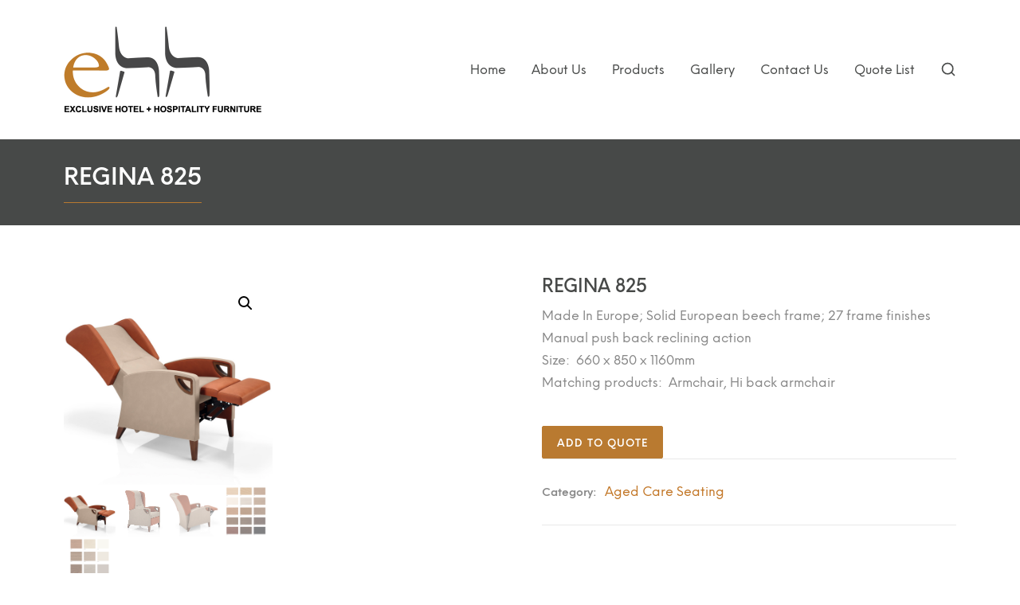

--- FILE ---
content_type: text/html; charset=UTF-8
request_url: https://exclusivehospitality.com.au/product/regina-825-recliner/
body_size: 19417
content:
<!DOCTYPE html>
<html dir="ltr" lang="en-AU" prefix="og: https://ogp.me/ns#">
    <head>
        <meta charset="UTF-8">
        <meta name="viewport" content="width=device-width, initial-scale=1">
        <meta http-equiv="X-UA-Compatible" content="ie=edge">
        <title>REGINA 825 | Exclusive Hotel &amp; Hospitality Furniture</title>

		<!-- All in One SEO 4.9.2 - aioseo.com -->
	<meta name="description" content="Made In Europe; Solid European beech frame; 27 frame finishes Manual push back reclining action Size: 660 x 850 x 1160mm Matching products: Armchair, Hi back armchair" />
	<meta name="robots" content="max-image-preview:large" />
	<link rel="canonical" href="https://exclusivehospitality.com.au/product/regina-825-recliner/" />
	<meta name="generator" content="All in One SEO (AIOSEO) 4.9.2" />
		<meta property="og:locale" content="en_US" />
		<meta property="og:site_name" content="Exclusive Hotel &amp; Hospitality Furniture |" />
		<meta property="og:type" content="article" />
		<meta property="og:title" content="REGINA 825 | Exclusive Hotel &amp; Hospitality Furniture" />
		<meta property="og:description" content="Made In Europe; Solid European beech frame; 27 frame finishes Manual push back reclining action Size: 660 x 850 x 1160mm Matching products: Armchair, Hi back armchair" />
		<meta property="og:url" content="https://exclusivehospitality.com.au/product/regina-825-recliner/" />
		<meta property="article:published_time" content="2020-08-17T05:33:58+00:00" />
		<meta property="article:modified_time" content="2020-09-10T04:46:01+00:00" />
		<meta name="twitter:card" content="summary" />
		<meta name="twitter:title" content="REGINA 825 | Exclusive Hotel &amp; Hospitality Furniture" />
		<meta name="twitter:description" content="Made In Europe; Solid European beech frame; 27 frame finishes Manual push back reclining action Size: 660 x 850 x 1160mm Matching products: Armchair, Hi back armchair" />
		<script type="application/ld+json" class="aioseo-schema">
			{"@context":"https:\/\/schema.org","@graph":[{"@type":"BreadcrumbList","@id":"https:\/\/exclusivehospitality.com.au\/product\/regina-825-recliner\/#breadcrumblist","itemListElement":[{"@type":"ListItem","@id":"https:\/\/exclusivehospitality.com.au#listItem","position":1,"name":"Home","item":"https:\/\/exclusivehospitality.com.au","nextItem":{"@type":"ListItem","@id":"https:\/\/exclusivehospitality.com.au\/shop\/#listItem","name":"Shop"}},{"@type":"ListItem","@id":"https:\/\/exclusivehospitality.com.au\/shop\/#listItem","position":2,"name":"Shop","item":"https:\/\/exclusivehospitality.com.au\/shop\/","nextItem":{"@type":"ListItem","@id":"https:\/\/exclusivehospitality.com.au\/product-category\/aged-care\/#listItem","name":"Aged Care"},"previousItem":{"@type":"ListItem","@id":"https:\/\/exclusivehospitality.com.au#listItem","name":"Home"}},{"@type":"ListItem","@id":"https:\/\/exclusivehospitality.com.au\/product-category\/aged-care\/#listItem","position":3,"name":"Aged Care","item":"https:\/\/exclusivehospitality.com.au\/product-category\/aged-care\/","nextItem":{"@type":"ListItem","@id":"https:\/\/exclusivehospitality.com.au\/product-category\/aged-care\/aged-care-seating\/#listItem","name":"Aged Care Seating"},"previousItem":{"@type":"ListItem","@id":"https:\/\/exclusivehospitality.com.au\/shop\/#listItem","name":"Shop"}},{"@type":"ListItem","@id":"https:\/\/exclusivehospitality.com.au\/product-category\/aged-care\/aged-care-seating\/#listItem","position":4,"name":"Aged Care Seating","item":"https:\/\/exclusivehospitality.com.au\/product-category\/aged-care\/aged-care-seating\/","nextItem":{"@type":"ListItem","@id":"https:\/\/exclusivehospitality.com.au\/product\/regina-825-recliner\/#listItem","name":"REGINA 825"},"previousItem":{"@type":"ListItem","@id":"https:\/\/exclusivehospitality.com.au\/product-category\/aged-care\/#listItem","name":"Aged Care"}},{"@type":"ListItem","@id":"https:\/\/exclusivehospitality.com.au\/product\/regina-825-recliner\/#listItem","position":5,"name":"REGINA 825","previousItem":{"@type":"ListItem","@id":"https:\/\/exclusivehospitality.com.au\/product-category\/aged-care\/aged-care-seating\/#listItem","name":"Aged Care Seating"}}]},{"@type":"ItemPage","@id":"https:\/\/exclusivehospitality.com.au\/product\/regina-825-recliner\/#itempage","url":"https:\/\/exclusivehospitality.com.au\/product\/regina-825-recliner\/","name":"REGINA 825 | Exclusive Hotel & Hospitality Furniture","description":"Made In Europe; Solid European beech frame; 27 frame finishes Manual push back reclining action Size: 660 x 850 x 1160mm Matching products: Armchair, Hi back armchair","inLanguage":"en-AU","isPartOf":{"@id":"https:\/\/exclusivehospitality.com.au\/#website"},"breadcrumb":{"@id":"https:\/\/exclusivehospitality.com.au\/product\/regina-825-recliner\/#breadcrumblist"},"image":{"@type":"ImageObject","url":"https:\/\/exclusivehospitality.com.au\/wp-content\/uploads\/2020\/08\/Regina-Recliner2.png","@id":"https:\/\/exclusivehospitality.com.au\/product\/regina-825-recliner\/#mainImage","width":1200,"height":1200},"primaryImageOfPage":{"@id":"https:\/\/exclusivehospitality.com.au\/product\/regina-825-recliner\/#mainImage"},"datePublished":"2020-08-17T15:33:58+10:00","dateModified":"2020-09-10T14:46:01+10:00"},{"@type":"Organization","@id":"https:\/\/exclusivehospitality.com.au\/#organization","name":"Exclusive Hotel & Hospitality Furniture","url":"https:\/\/exclusivehospitality.com.au\/"},{"@type":"WebSite","@id":"https:\/\/exclusivehospitality.com.au\/#website","url":"https:\/\/exclusivehospitality.com.au\/","name":"Exclusive Hotel & Hospitality Furniture","inLanguage":"en-AU","publisher":{"@id":"https:\/\/exclusivehospitality.com.au\/#organization"}}]}
		</script>
		<!-- All in One SEO -->

<link rel="alternate" type="application/rss+xml" title="Exclusive Hotel &amp; Hospitality Furniture &raquo; Feed" href="https://exclusivehospitality.com.au/feed/" />
<link rel="alternate" type="application/rss+xml" title="Exclusive Hotel &amp; Hospitality Furniture &raquo; Comments Feed" href="https://exclusivehospitality.com.au/comments/feed/" />
<link rel="alternate" title="oEmbed (JSON)" type="application/json+oembed" href="https://exclusivehospitality.com.au/wp-json/oembed/1.0/embed?url=https%3A%2F%2Fexclusivehospitality.com.au%2Fproduct%2Fregina-825-recliner%2F" />
<link rel="alternate" title="oEmbed (XML)" type="text/xml+oembed" href="https://exclusivehospitality.com.au/wp-json/oembed/1.0/embed?url=https%3A%2F%2Fexclusivehospitality.com.au%2Fproduct%2Fregina-825-recliner%2F&#038;format=xml" />
<style id='wp-img-auto-sizes-contain-inline-css' type='text/css'>
img:is([sizes=auto i],[sizes^="auto," i]){contain-intrinsic-size:3000px 1500px}
/*# sourceURL=wp-img-auto-sizes-contain-inline-css */
</style>
<style id='wp-emoji-styles-inline-css' type='text/css'>

	img.wp-smiley, img.emoji {
		display: inline !important;
		border: none !important;
		box-shadow: none !important;
		height: 1em !important;
		width: 1em !important;
		margin: 0 0.07em !important;
		vertical-align: -0.1em !important;
		background: none !important;
		padding: 0 !important;
	}
/*# sourceURL=wp-emoji-styles-inline-css */
</style>
<link rel='stylesheet' id='wp-block-library-css' href='https://exclusivehospitality.com.au/wp-includes/css/dist/block-library/style.min.css?ver=6.9' type='text/css' media='all' />
<style id='classic-theme-styles-inline-css' type='text/css'>
/*! This file is auto-generated */
.wp-block-button__link{color:#fff;background-color:#32373c;border-radius:9999px;box-shadow:none;text-decoration:none;padding:calc(.667em + 2px) calc(1.333em + 2px);font-size:1.125em}.wp-block-file__button{background:#32373c;color:#fff;text-decoration:none}
/*# sourceURL=/wp-includes/css/classic-themes.min.css */
</style>
<link rel='stylesheet' id='aioseo/css/src/vue/standalone/blocks/table-of-contents/global.scss-css' href='https://exclusivehospitality.com.au/wp-content/plugins/all-in-one-seo-pack/dist/Lite/assets/css/table-of-contents/global.e90f6d47.css?ver=4.9.2' type='text/css' media='all' />
<style id='global-styles-inline-css' type='text/css'>
:root{--wp--preset--aspect-ratio--square: 1;--wp--preset--aspect-ratio--4-3: 4/3;--wp--preset--aspect-ratio--3-4: 3/4;--wp--preset--aspect-ratio--3-2: 3/2;--wp--preset--aspect-ratio--2-3: 2/3;--wp--preset--aspect-ratio--16-9: 16/9;--wp--preset--aspect-ratio--9-16: 9/16;--wp--preset--color--black: #000000;--wp--preset--color--cyan-bluish-gray: #abb8c3;--wp--preset--color--white: #ffffff;--wp--preset--color--pale-pink: #f78da7;--wp--preset--color--vivid-red: #cf2e2e;--wp--preset--color--luminous-vivid-orange: #ff6900;--wp--preset--color--luminous-vivid-amber: #fcb900;--wp--preset--color--light-green-cyan: #7bdcb5;--wp--preset--color--vivid-green-cyan: #00d084;--wp--preset--color--pale-cyan-blue: #8ed1fc;--wp--preset--color--vivid-cyan-blue: #0693e3;--wp--preset--color--vivid-purple: #9b51e0;--wp--preset--gradient--vivid-cyan-blue-to-vivid-purple: linear-gradient(135deg,rgb(6,147,227) 0%,rgb(155,81,224) 100%);--wp--preset--gradient--light-green-cyan-to-vivid-green-cyan: linear-gradient(135deg,rgb(122,220,180) 0%,rgb(0,208,130) 100%);--wp--preset--gradient--luminous-vivid-amber-to-luminous-vivid-orange: linear-gradient(135deg,rgb(252,185,0) 0%,rgb(255,105,0) 100%);--wp--preset--gradient--luminous-vivid-orange-to-vivid-red: linear-gradient(135deg,rgb(255,105,0) 0%,rgb(207,46,46) 100%);--wp--preset--gradient--very-light-gray-to-cyan-bluish-gray: linear-gradient(135deg,rgb(238,238,238) 0%,rgb(169,184,195) 100%);--wp--preset--gradient--cool-to-warm-spectrum: linear-gradient(135deg,rgb(74,234,220) 0%,rgb(151,120,209) 20%,rgb(207,42,186) 40%,rgb(238,44,130) 60%,rgb(251,105,98) 80%,rgb(254,248,76) 100%);--wp--preset--gradient--blush-light-purple: linear-gradient(135deg,rgb(255,206,236) 0%,rgb(152,150,240) 100%);--wp--preset--gradient--blush-bordeaux: linear-gradient(135deg,rgb(254,205,165) 0%,rgb(254,45,45) 50%,rgb(107,0,62) 100%);--wp--preset--gradient--luminous-dusk: linear-gradient(135deg,rgb(255,203,112) 0%,rgb(199,81,192) 50%,rgb(65,88,208) 100%);--wp--preset--gradient--pale-ocean: linear-gradient(135deg,rgb(255,245,203) 0%,rgb(182,227,212) 50%,rgb(51,167,181) 100%);--wp--preset--gradient--electric-grass: linear-gradient(135deg,rgb(202,248,128) 0%,rgb(113,206,126) 100%);--wp--preset--gradient--midnight: linear-gradient(135deg,rgb(2,3,129) 0%,rgb(40,116,252) 100%);--wp--preset--font-size--small: 13px;--wp--preset--font-size--medium: 20px;--wp--preset--font-size--large: 36px;--wp--preset--font-size--x-large: 42px;--wp--preset--spacing--20: 0.44rem;--wp--preset--spacing--30: 0.67rem;--wp--preset--spacing--40: 1rem;--wp--preset--spacing--50: 1.5rem;--wp--preset--spacing--60: 2.25rem;--wp--preset--spacing--70: 3.38rem;--wp--preset--spacing--80: 5.06rem;--wp--preset--shadow--natural: 6px 6px 9px rgba(0, 0, 0, 0.2);--wp--preset--shadow--deep: 12px 12px 50px rgba(0, 0, 0, 0.4);--wp--preset--shadow--sharp: 6px 6px 0px rgba(0, 0, 0, 0.2);--wp--preset--shadow--outlined: 6px 6px 0px -3px rgb(255, 255, 255), 6px 6px rgb(0, 0, 0);--wp--preset--shadow--crisp: 6px 6px 0px rgb(0, 0, 0);}:where(.is-layout-flex){gap: 0.5em;}:where(.is-layout-grid){gap: 0.5em;}body .is-layout-flex{display: flex;}.is-layout-flex{flex-wrap: wrap;align-items: center;}.is-layout-flex > :is(*, div){margin: 0;}body .is-layout-grid{display: grid;}.is-layout-grid > :is(*, div){margin: 0;}:where(.wp-block-columns.is-layout-flex){gap: 2em;}:where(.wp-block-columns.is-layout-grid){gap: 2em;}:where(.wp-block-post-template.is-layout-flex){gap: 1.25em;}:where(.wp-block-post-template.is-layout-grid){gap: 1.25em;}.has-black-color{color: var(--wp--preset--color--black) !important;}.has-cyan-bluish-gray-color{color: var(--wp--preset--color--cyan-bluish-gray) !important;}.has-white-color{color: var(--wp--preset--color--white) !important;}.has-pale-pink-color{color: var(--wp--preset--color--pale-pink) !important;}.has-vivid-red-color{color: var(--wp--preset--color--vivid-red) !important;}.has-luminous-vivid-orange-color{color: var(--wp--preset--color--luminous-vivid-orange) !important;}.has-luminous-vivid-amber-color{color: var(--wp--preset--color--luminous-vivid-amber) !important;}.has-light-green-cyan-color{color: var(--wp--preset--color--light-green-cyan) !important;}.has-vivid-green-cyan-color{color: var(--wp--preset--color--vivid-green-cyan) !important;}.has-pale-cyan-blue-color{color: var(--wp--preset--color--pale-cyan-blue) !important;}.has-vivid-cyan-blue-color{color: var(--wp--preset--color--vivid-cyan-blue) !important;}.has-vivid-purple-color{color: var(--wp--preset--color--vivid-purple) !important;}.has-black-background-color{background-color: var(--wp--preset--color--black) !important;}.has-cyan-bluish-gray-background-color{background-color: var(--wp--preset--color--cyan-bluish-gray) !important;}.has-white-background-color{background-color: var(--wp--preset--color--white) !important;}.has-pale-pink-background-color{background-color: var(--wp--preset--color--pale-pink) !important;}.has-vivid-red-background-color{background-color: var(--wp--preset--color--vivid-red) !important;}.has-luminous-vivid-orange-background-color{background-color: var(--wp--preset--color--luminous-vivid-orange) !important;}.has-luminous-vivid-amber-background-color{background-color: var(--wp--preset--color--luminous-vivid-amber) !important;}.has-light-green-cyan-background-color{background-color: var(--wp--preset--color--light-green-cyan) !important;}.has-vivid-green-cyan-background-color{background-color: var(--wp--preset--color--vivid-green-cyan) !important;}.has-pale-cyan-blue-background-color{background-color: var(--wp--preset--color--pale-cyan-blue) !important;}.has-vivid-cyan-blue-background-color{background-color: var(--wp--preset--color--vivid-cyan-blue) !important;}.has-vivid-purple-background-color{background-color: var(--wp--preset--color--vivid-purple) !important;}.has-black-border-color{border-color: var(--wp--preset--color--black) !important;}.has-cyan-bluish-gray-border-color{border-color: var(--wp--preset--color--cyan-bluish-gray) !important;}.has-white-border-color{border-color: var(--wp--preset--color--white) !important;}.has-pale-pink-border-color{border-color: var(--wp--preset--color--pale-pink) !important;}.has-vivid-red-border-color{border-color: var(--wp--preset--color--vivid-red) !important;}.has-luminous-vivid-orange-border-color{border-color: var(--wp--preset--color--luminous-vivid-orange) !important;}.has-luminous-vivid-amber-border-color{border-color: var(--wp--preset--color--luminous-vivid-amber) !important;}.has-light-green-cyan-border-color{border-color: var(--wp--preset--color--light-green-cyan) !important;}.has-vivid-green-cyan-border-color{border-color: var(--wp--preset--color--vivid-green-cyan) !important;}.has-pale-cyan-blue-border-color{border-color: var(--wp--preset--color--pale-cyan-blue) !important;}.has-vivid-cyan-blue-border-color{border-color: var(--wp--preset--color--vivid-cyan-blue) !important;}.has-vivid-purple-border-color{border-color: var(--wp--preset--color--vivid-purple) !important;}.has-vivid-cyan-blue-to-vivid-purple-gradient-background{background: var(--wp--preset--gradient--vivid-cyan-blue-to-vivid-purple) !important;}.has-light-green-cyan-to-vivid-green-cyan-gradient-background{background: var(--wp--preset--gradient--light-green-cyan-to-vivid-green-cyan) !important;}.has-luminous-vivid-amber-to-luminous-vivid-orange-gradient-background{background: var(--wp--preset--gradient--luminous-vivid-amber-to-luminous-vivid-orange) !important;}.has-luminous-vivid-orange-to-vivid-red-gradient-background{background: var(--wp--preset--gradient--luminous-vivid-orange-to-vivid-red) !important;}.has-very-light-gray-to-cyan-bluish-gray-gradient-background{background: var(--wp--preset--gradient--very-light-gray-to-cyan-bluish-gray) !important;}.has-cool-to-warm-spectrum-gradient-background{background: var(--wp--preset--gradient--cool-to-warm-spectrum) !important;}.has-blush-light-purple-gradient-background{background: var(--wp--preset--gradient--blush-light-purple) !important;}.has-blush-bordeaux-gradient-background{background: var(--wp--preset--gradient--blush-bordeaux) !important;}.has-luminous-dusk-gradient-background{background: var(--wp--preset--gradient--luminous-dusk) !important;}.has-pale-ocean-gradient-background{background: var(--wp--preset--gradient--pale-ocean) !important;}.has-electric-grass-gradient-background{background: var(--wp--preset--gradient--electric-grass) !important;}.has-midnight-gradient-background{background: var(--wp--preset--gradient--midnight) !important;}.has-small-font-size{font-size: var(--wp--preset--font-size--small) !important;}.has-medium-font-size{font-size: var(--wp--preset--font-size--medium) !important;}.has-large-font-size{font-size: var(--wp--preset--font-size--large) !important;}.has-x-large-font-size{font-size: var(--wp--preset--font-size--x-large) !important;}
:where(.wp-block-post-template.is-layout-flex){gap: 1.25em;}:where(.wp-block-post-template.is-layout-grid){gap: 1.25em;}
:where(.wp-block-term-template.is-layout-flex){gap: 1.25em;}:where(.wp-block-term-template.is-layout-grid){gap: 1.25em;}
:where(.wp-block-columns.is-layout-flex){gap: 2em;}:where(.wp-block-columns.is-layout-grid){gap: 2em;}
:root :where(.wp-block-pullquote){font-size: 1.5em;line-height: 1.6;}
/*# sourceURL=global-styles-inline-css */
</style>
<link rel='stylesheet' id='contact-form-7-css' href='https://exclusivehospitality.com.au/wp-content/plugins/contact-form-7/includes/css/styles.css?ver=6.1.4' type='text/css' media='all' />
<link rel='stylesheet' id='menu-image-css' href='https://exclusivehospitality.com.au/wp-content/plugins/menu-image/includes/css/menu-image.css?ver=3.13' type='text/css' media='all' />
<link rel='stylesheet' id='dashicons-css' href='https://exclusivehospitality.com.au/wp-includes/css/dashicons.min.css?ver=6.9' type='text/css' media='all' />
<style id='dashicons-inline-css' type='text/css'>
[data-font="Dashicons"]:before {font-family: 'Dashicons' !important;content: attr(data-icon) !important;speak: none !important;font-weight: normal !important;font-variant: normal !important;text-transform: none !important;line-height: 1 !important;font-style: normal !important;-webkit-font-smoothing: antialiased !important;-moz-osx-font-smoothing: grayscale !important;}
/*# sourceURL=dashicons-inline-css */
</style>
<link rel='stylesheet' id='neuron-share-style-css' href='https://exclusivehospitality.com.au/wp-content/plugins/neuronthemes-share//assets/styles/style.css?ver=1.0' type='text/css' media='all' />
<link rel='stylesheet' id='photoswipe-css' href='https://exclusivehospitality.com.au/wp-content/plugins/woocommerce/assets/css/photoswipe/photoswipe.min.css?ver=10.4.3' type='text/css' media='all' />
<link rel='stylesheet' id='photoswipe-default-skin-css' href='https://exclusivehospitality.com.au/wp-content/plugins/woocommerce/assets/css/photoswipe/default-skin/default-skin.min.css?ver=10.4.3' type='text/css' media='all' />
<link rel='stylesheet' id='woocommerce-layout-css' href='https://exclusivehospitality.com.au/wp-content/plugins/woocommerce/assets/css/woocommerce-layout.css?ver=10.4.3' type='text/css' media='all' />
<link rel='stylesheet' id='woocommerce-smallscreen-css' href='https://exclusivehospitality.com.au/wp-content/plugins/woocommerce/assets/css/woocommerce-smallscreen.css?ver=10.4.3' type='text/css' media='only screen and (max-width: 768px)' />
<link rel='stylesheet' id='woocommerce-general-css' href='https://exclusivehospitality.com.au/wp-content/plugins/woocommerce/assets/css/woocommerce.css?ver=10.4.3' type='text/css' media='all' />
<style id='woocommerce-inline-inline-css' type='text/css'>
.woocommerce form .form-row .required { visibility: visible; }
/*# sourceURL=woocommerce-inline-inline-css */
</style>
<link rel='stylesheet' id='centaurus-main-style-css' href='https://exclusivehospitality.com.au/wp-content/themes/centaurus/assets/styles/centaurus.css?ver=1.0.0' type='text/css' media='all' />
<link rel='stylesheet' id='magnific-popup-css' href='https://exclusivehospitality.com.au/wp-content/themes/centaurus/assets/styles/magnific-popup.css?ver=1.0.0' type='text/css' media='all' />
<link rel='stylesheet' id='owl-carousel-css' href='https://exclusivehospitality.com.au/wp-content/themes/centaurus/assets/styles/owl.carousel.min.css?ver=1.0.0' type='text/css' media='all' />
<link rel='stylesheet' id='centaurus-wp-style-css' href='https://exclusivehospitality.com.au/wp-content/themes/centaurus-child/style.css?ver=6.9' type='text/css' media='all' />
<style id='centaurus-wp-style-inline-css' type='text/css'>
.a-site-search-icon:hover,.a-slidingbar-icon a:hover,a,a:not(button),.l-primary-footer .l-primary-footer__copyright .l-primary-footer__copyright__space .l-primary-footer__copyright__social-media ul li a:hover,.m-filters ul li a:hover,.m-site-search .m-site-search__content .m-site-search__content__inner .m-site-search__close-icon:hover,.m-site-search .m-site-search__content .m-site-search__content__inner .m-site-search__form .m-site-search__form__icon span:hover,.m-social-media ul li a:hover,.l-primary-footer--dark-skin .widget.widget_calendar table td a,.l-primary-footer--dark-skin .widget.widget_calendar table th a,.woocommerce .woocommerce-shipping-calculator a,.woocommerce .o-product .woocommerce-tabs .woocommerce-Tabs-panel .woocommerce-Reviews #comments .woocommerce-Reviews-title span,.woocommerce .o-product .woocommerce-tabs .woocommerce-Tabs-panel .woocommerce-Reviews #comments .commentlist .comment .comment_container .comment-text .star-rating,.o-breadcrumb .o-breadcrumb__list .o-breadcrumb__list__item.o-breadcrumb__list__item--seperator,.l-primary-header__bag .l-primary-header__bag__icon:hover,.o-post-navigation .o-post-navigation__link a:hover .o-post-navigation__title,.woocommerce-account .woocommerce .woocommerce-MyAccount-navigation ul li a:hover,.woocommerce-account .woocommerce .woocommerce-MyAccount-navigation ul li a:hover svg{ color: #c27626 } .woocommerce table td.product-remove a:hover,.woocommerce .o-product .woocommerce-tabs ul.tabs li a:hover,.woocommerce .o-product .woocommerce-tabs ul.tabs li.active a,.o-mini-cart__holder .o-mini-cart__holder__cart-list .o-mini-cart__holder__cart-list__item .o-mini-cart__holder__item__remove:hover,.o-pagination ul.o-pagination__numbers li a:hover,.o-slidingbar .o-slidingbar__content .o-slidingbar__content__holder .o-slidingbar__close-icon svg:hover{ color: #c27626 !important} .o-pagination .o-pagination__arrow a:hover svg,.o-post-navigation .o-post-navigation__link a:hover svg{ stroke: #c27626 } a,.elementor a{ -webkit-box-shadow: inset 0 -1px 0 rgba(194, 118, 38, 0); box-shadow: inset 0 -1px 0 rgba(194, 118, 38, 0);} a:not(button):hover,a:not(button).active,a:hover,a.active,ul.menu.m-header-default-menu li.menu-item.current_page_ancestor > a,ul.menu.m-header-default-menu li.menu-item.current_page_item > a,.m-filters ul li.active a,.m-filters ul li a:hover,.l-portfolio-wrapper .l-portfolio-wrapper__items-holder.l-portfolio-wrapper__items-holder--meta-outside .o-portfolio-item .o-portfolio-item__content .o-portfolio-item__title a:hover,.l-portfolio-wrapper .l-portfolio-wrapper__items-holder.l-portfolio-wrapper__items-holder--meta-outside .o-portfolio-item .o-portfolio-item__content .a-seperator ul li a:hover,.elementor a:hover,.elementor a.active,.l-portfolio-wrapper .l-portfolio-wrapper__items-holder.l-portfolio-wrapper__items-holder--meta-inside .o-portfolio-item .o-neuron-hover .o-neuron-hover-holder .o-neuron-hover-holder__body .o-neuron-hover-holder__body__inner .o-neuron-hover-holder__body-meta .o-neuron-hover-holder__body-meta__title a:hover,.l-portfolio-wrapper .l-portfolio-wrapper__items-holder.l-portfolio-wrapper__items-holder--meta-inside .o-portfolio-item .o-neuron-hover .o-neuron-hover-holder .o-neuron-hover-holder__body .o-neuron-hover-holder__body__inner .o-neuron-hover-holder__body-meta .a-seperator ul li a:hover,.o-mini-cart .o-mini-cart__holder .o-mini-cart__holder__cart-list .o-mini-cart__holder__cart-list__item .o-mini-cart__holder__cart-list__item__meta .title a:hover{ -webkit-box-shadow: inset 0 0 0 rgb(194, 118, 38), 0 2px 0 rgb(#c27626); box-shadow: inset 0 0 0 rgb(194, 118, 38), 0 2px 0 #c27626;} .m-filters ul li a:hover{ -webkit-box-shadow: inset 0 0 0 rgb(194, 118, 38), 0 2px 0 rgb(#c27626) !important; box-shadow: inset 0 0 0 rgb(194, 118, 38), 0 2px 0 #c27626 !important;} .a-woo-badge.a-woo-badge--theme-color,input[type=submit],button,.button,mark,.select2-container .select2-dropdown .select2-results .select2-results__options .select2-results__option.select2-results__option--highlighted,.a-button.a-button--theme-color,.elementor-button,.l-woocommerce-wrapper .l-woocommerce-wrapper__product .o-neuron-hover-holder .o-neuron-hover-holder__button:hover,.m-progress-bar .m-progress-bar__content-holder .m-progress-bar__content span,.l-primary-header__bag .l-primary-header__bag__icon span,.a-form--dark-skin input[type=submit],.a-form--dark-skin button,.a-form--dark-skin .button{ background-color: #c27626 } ::-moz-selection{ background-color: #c27626 } ::selection{ background-color: #c27626 } .woocommerce .button,.woocommerce .o-product .woocommerce-tabs .woocommerce-Tabs-panel .woocommerce-Reviews #review_form_wrapper .comment-form .form-submit input{ background-color: #c27626 !important} input[type=submit]:hover,button:hover,.button:hover,.a-button.a-button--theme-color:hover{ background-color: hsl(30.77, 67%, 35%) } .woocommerce .button:hover,.woocommerce .o-product .woocommerce-tabs .woocommerce-Tabs-panel .woocommerce-Reviews #review_form_wrapper .comment-form .form-submit input:hover{ background-color: hsl(30.77, 67%, 35%) !important} input:focus,textarea:focus,.select2-container .select2-dropdown,blockquote,abbr,.widget .widgettitle-wrapper .widgettitle,.woocommerce .o-product .woocommerce-tabs ul.tabs li a:hover,.woocommerce .o-product .woocommerce-tabs ul.tabs li.active a,.a-form--dark-skin input:focus,.a-form--dark-skin textarea:focus{ border-color: #c27626 } select2.select2-container.select2-container--default.select2-container--open .select2-selection--multiple,.select2.select2-container.select2-container--default.select2-container--open .selection .select2-selection{ border-color: #c27626 !important} .woocommerce .blockUI.blockOverlay::before,.woocommerce .loader::before,.woocommerce-info,.woocommerce-message{ border-top-color: #c27626 } h1, .h1, h2, .h2, h3, .h3, h4, .h4, h5, .h5, h6, .h6, .o-hero .o-hero__content .o-hero__content__title, .t-404 .o-hero .o-hero__content .o-hero__content__title h1, legend, input, textarea, label, .select2-container .select2-dropdown .select2-results .select2-results__options .select2-results__option[data-selected=true], .select2-container--default .select2-selection--single .select2-selection__rendered, .a-seperator ul li a, .a-site-search-icon, .a-slidingbar-icon a, table td a, table th a, table td#today, table thead td, table thead th, .tagcloud a, dl dt, blockquote, b, strong, .woocommerce .star-rating, .woocommerce table tfoot tr:last-child th, .woocommerce table tfoot tr:last-child td, .l-primary-header.l-primary-header--light-skin .l-primary-header__bag .o-mini-cart .widget_shopping_cart_content .o-mini-cart__no-products p, .l-primary-header.l-primary-header--light-skin .l-primary-header__bag .o-mini-cart .o-mini-cart__holder .o-mini-cart__holder__cart-list .o-mini-cart__holder__cart-list__item .o-mini-cart__holder__cart-list__item__meta .title a, .l-primary-header.l-primary-header--light-skin .l-primary-header__bag .o-mini-cart .o-mini-cart__holder .o-mini-cart__holder__cart-list .o-mini-cart__holder__cart-list__item .o-mini-cart__holder__item__remove, .l-primary-header.l-primary-header--light-skin .l-primary-header__bag .o-mini-cart .o-mini-cart__total-holder .o-mini-cart__total-holder__total .subtotal, .l-primary-header.l-primary-header--light-skin .l-primary-header__bag .o-mini-cart .o-mini-cart__total-holder .o-mini-cart__total-holder__total .price .amount, .l-woocommerce-wrapper .l-woocommerce-wrapper__products-holder.l-woocommerce-wrapper__products-holder--meta-outside .o-neuron-hover .o-neuron-hover__body .o-neuron-hover__body-meta .o-neuron-hover__body-meta__title a, .m-filters ul li a, .m-filters ul li.active a, .m-progress-bar .m-progress-bar__label, .m-site-search .m-site-search__content .m-site-search__content__inner .m-site-search__close-icon, .m-site-search .m-site-search__content .m-site-search__content__inner .m-site-search__form .m-site-search__form__icon span, .m-social-media ul li a, .m-primary-top-header .m-primary-top-header__holder .m-primary-top-header__content p, .widget.widget_rss .widgettitle-wrapper .widgettitle .rsswidget, .widget ul li a, .woocommerce .o-product .m-product-summary .woocommerce-product-rating a, .woocommerce .o-product .m-product-summary .price, .woocommerce .o-product .woocommerce-tabs .woocommerce-Tabs-panel.woocommerce-Tabs-panel--additional_information table tr th, .o-comments .o-comments__area .o-comment .o-comment__details .o-comment__author-meta .comment-reply-link, .l-primary-header__bag .l-primary-header__bag__icon, .o-mini-cart__holder .o-mini-cart__holder__cart-list .o-mini-cart__holder__cart-list__item .o-mini-cart__holder__cart-list__item__meta .title a, .o-mini-cart__holder .o-mini-cart__holder__cart-list .o-mini-cart__holder__cart-list__item .o-mini-cart__holder__item__remove, .o-mini-cart__total-holder .o-mini-cart__total-holder__total .subtotal, .o-mini-cart__total-holder .o-mini-cart__total-holder__total .price .amount, .o-pagination ul.o-pagination__numbers li a, .o-pagination ul.o-pagination__numbers li.active a, .o-pagination.o-pagination--pages .o-pagination__title, .o-pagination.o-pagination--pages .o-pagination--pages__numbers span, .o-slidingbar .o-slidingbar__content .o-slidingbar__content__holder .o-slidingbar__close-icon svg, .o-blog-post .o-blog-post__title a, .o-blog-post .o-blog-post__meta, .o-blog-post .o-blog-post__author .author-name a, .l-portfolio-wrapper .l-portfolio-wrapper__items-holder.l-portfolio-wrapper__items-holder--meta-outside .o-portfolio-item .o-portfolio-item__content .o-portfolio-item__title a, .woocommerce .woocommerce-cart-form table td::before, .woocommerce .woocommerce-cart-form table .actions .coupon #coupon_code, .woocommerce .cart-collaterals .cart_totals table th, .woocommerce .cart-collaterals .cart_totals table td[data-title=Total]::before, .woocommerce .cart-collaterals .cart_totals table td[data-title=Subtotal]::before, .woocommerce-checkout .woocommerce-checkout-review-order table tr.order-total td strong, .woocommerce-account .woocommerce .woocommerce-MyAccount-navigation ul li a, .woocommerce-account .woocommerce .woocommerce-MyAccount-navigation ul li.is-active a svg, .a-button.a-button--white-color{ color: #474948 } .woocommerce table td.product-remove a,ul.menu.m-header-default-menu li.menu-item > a,.woocommerce .o-product .woocommerce-tabs ul.tabs li a,.o-mini-cart .o-mini-cart__total-holder .o-mini-cart__total-holder__buttons .button,.m-site-search .m-site-search__content .m-site-search__content__inner .m-site-search__form input[type=search],.l-primary-footer .l-primary-footer__widgets,.l-primary-footer .l-primary-footer__copyright,.l-primary-footer .l-primary-footer__copyright .l-primary-footer__copyright__space .l-primary-footer__copyright__social-media ul li a{ color: #474948 !important} .m-site-search .m-site-search__content .m-site-search__content__inner .m-site-search__form input[type=search]::-webkit-input-placeholder{ color: #474948} .m-site-search .m-site-search__content .m-site-search__content__inner .m-site-search__form input[type=search]:-moz-placeholder{ color: #474948} .m-site-search .m-site-search__content .m-site-search__content__inner .m-site-search__form input[type=search]::-moz-placeholder{ color: #474948} .m-site-search .m-site-search__content .m-site-search__content__inner .m-site-search__form input[type=search]:-ms-input-placeholder{ color: #474948} .l-primary-header.l-primary-header--responsive .l-primary-header--responsive__icon svg line,.o-pagination .o-pagination__arrow a svg,.o-post-navigation .o-post-navigation__link a svg,.o-blog-post .o-blog-post__meta svg{ stroke: #474948  } .o-pagination .o-pagination__arrow.o-pagination__arrow--disabled a svg{ stroke: hsl(150, 1%, 68%)  } .l-primary-header.l-primary-header--responsive .l-primary-header--responsive__nav,.l-woocommerce-wrapper .l-woocommerce-wrapper__product .o-neuron-hover-holder .o-neuron-hover-holder__button,ul.menu.m-header-default-menu li.menu-item.menu-item-has-children > ul.sub-menu,.m-primary-top-header.m-primary-top-header--dark-skin,.o-mini-cart,.o-slidingbar .o-slidingbar__content.o-slidingbar__content--dark-skin,.a-button.a-button--dark-color{ background-color: #474948  } .ui-slider .ui-slider-range,.l-primary-header.l-primary-header--light-skin .l-primary-header__bag .o-mini-cart .o-mini-cart__total-holder .o-mini-cart__total-holder__buttons .button,.woocommerce .o-main-sidebar input[type=submit],.woocommerce .o-main-sidebar button,.woocommerce .o-main-sidebar .button,.o-mini-cart__total-holder .o-mini-cart__total-holder__buttons .button,.o-mini-cart .o-mini-cart__holder .blockUI.blockOverlay,.o-mini-cart .o-mini-cart__holder .loader{ background-color: #474948 !important} .o-mini-cart__total-holder .o-mini-cart__total-holder__buttons .button:hover{ background-color: hsl(150, 1%, 38%) !important} .a-to-top.a-to-top--dark,.l-woocommerce-wrapper .l-woocommerce-wrapper__products-holder.l-woocommerce-wrapper__products-holder--meta-outside .o-neuron-hover .o-neuron-hover-holder .o-neuron-hover-holder__header .o-neuron-hover-holder__header__overlay,.l-woocommerce-wrapper .l-woocommerce-wrapper__products-holder.l-woocommerce-wrapper__products-holder--meta-inside .o-neuron-hover .o-neuron-hover-holder .o-neuron-hover-holder__header .o-neuron-hover-holder__header__overlay{ background-color: rgba(71, 73, 72, 0.5) !important} .o-neuron-hover.o-neuron-hover--icon .o-neuron-hover-holder .o-neuron-hover-holder__header .o-neuron-hover-holder__header__overlay,.o-neuron-hover.o-neuron-hover--meta-inside .o-neuron-hover-holder .o-neuron-hover-holder__header .o-neuron-hover-holder__header__overlay{ background-color: rgba(71, 73, 72, 0.7) !important} .m-site-search .m-site-search__overlay,.o-slidingbar .o-slidingbar__overlay{ background-color: rgba(71, 73, 72, 0.3) !important} .a-button.a-button--dark-color:hover{ background-color: hsl(150, 1%, 38%) } .woocommerce .o-main-sidebar input[type=submit]:hover,.woocommerce .o-main-sidebar button:hover,.woocommerce .o-main-sidebar .button:hover{ background-color: hsl(150, 1%, 36%) !important} .l-primary-header.l-primary-header--light-skin .l-primary-header__bag .o-mini-cart .o-mini-cart__holder .o-mini-cart__holder__cart-list .o-mini-cart__holder__cart-list__item .o-mini-cart__holder__cart-list__item__meta .quantity{ background-color: hsl(150, 1%, 8%)} .l-primary-header.l-primary-header--light-skin .l-primary-header__bag .o-mini-cart .o-mini-cart__total-holder .o-mini-cart__total-holder__buttons .button:hover{ background-color: hsl(150, 1%, 13%) !important} .m-site-search .m-site-search__content .m-site-search__content__inner .m-site-search__form input[type=search]{ border-color: #474948  }
/*# sourceURL=centaurus-wp-style-inline-css */
</style>
<link rel='stylesheet' id='yith_ywraq_frontend-css' href='https://exclusivehospitality.com.au/wp-content/plugins/yith-woocommerce-request-a-quote-premium/assets/css/ywraq-frontend.css?ver=4.24.1' type='text/css' media='all' />
<style id='yith_ywraq_frontend-inline-css' type='text/css'>
:root {
		--ywraq_layout_button_bg_color: #b97a30;
		--ywraq_layout_button_bg_color_hover: #955b1d;
		--ywraq_layout_button_border_color: #b97a30;
		--ywraq_layout_button_border_color_hover: #955b1d;
		--ywraq_layout_button_color: #fff;
		--ywraq_layout_button_color_hover: #fff;
		
		--ywraq_checkout_button_bg_color: #0066b4;
		--ywraq_checkout_button_bg_color_hover: #044a80;
		--ywraq_checkout_button_border_color: #0066b4;
		--ywraq_checkout_button_border_color_hover: #044a80;
		--ywraq_checkout_button_color: #ffffff;
		--ywraq_checkout_button_color_hover: #ffffff;
		
		--ywraq_accept_button_bg_color: #0066b4;
		--ywraq_accept_button_bg_color_hover: #044a80;
		--ywraq_accept_button_border_color: #0066b4;
		--ywraq_accept_button_border_color_hover: #044a80;
		--ywraq_accept_button_color: #ffffff;
		--ywraq_accept_button_color_hover: #ffffff;
		
		--ywraq_reject_button_bg_color: transparent;
		--ywraq_reject_button_bg_color_hover: #CC2B2B;
		--ywraq_reject_button_border_color: #CC2B2B;
		--ywraq_reject_button_border_color_hover: #CC2B2B;
		--ywraq_reject_button_color: #CC2B2B;
		--ywraq_reject_button_color_hover: #ffffff;
		}		

.cart button.single_add_to_cart_button, .cart a.single_add_to_cart_button{
	                 display:none!important;
	                }
/*# sourceURL=yith_ywraq_frontend-inline-css */
</style>
<link rel='stylesheet' id='parent-style-css' href='https://exclusivehospitality.com.au/wp-content/themes/centaurus/style.css?ver=6.9' type='text/css' media='all' />
<link rel='stylesheet' id='child-style-css' href='https://exclusivehospitality.com.au/wp-content/themes/centaurus-child/style.css?ver=6.9' type='text/css' media='all' />
<script type="text/javascript" src="https://exclusivehospitality.com.au/wp-includes/js/jquery/jquery.min.js?ver=3.7.1" id="jquery-core-js"></script>
<script type="text/javascript" src="https://exclusivehospitality.com.au/wp-includes/js/jquery/jquery-migrate.min.js?ver=3.4.1" id="jquery-migrate-js"></script>
<script type="text/javascript" src="https://exclusivehospitality.com.au/wp-content/plugins/revslider/public/assets/js/rbtools.min.js?ver=6.6.20" async id="tp-tools-js"></script>
<script type="text/javascript" src="https://exclusivehospitality.com.au/wp-content/plugins/revslider/public/assets/js/rs6.min.js?ver=6.6.20" async id="revmin-js"></script>
<script type="text/javascript" src="https://exclusivehospitality.com.au/wp-content/plugins/woocommerce/assets/js/zoom/jquery.zoom.min.js?ver=1.7.21-wc.10.4.3" id="wc-zoom-js" defer="defer" data-wp-strategy="defer"></script>
<script type="text/javascript" src="https://exclusivehospitality.com.au/wp-content/plugins/woocommerce/assets/js/flexslider/jquery.flexslider.min.js?ver=2.7.2-wc.10.4.3" id="wc-flexslider-js" defer="defer" data-wp-strategy="defer"></script>
<script type="text/javascript" src="https://exclusivehospitality.com.au/wp-content/plugins/woocommerce/assets/js/photoswipe/photoswipe.min.js?ver=4.1.1-wc.10.4.3" id="wc-photoswipe-js" defer="defer" data-wp-strategy="defer"></script>
<script type="text/javascript" src="https://exclusivehospitality.com.au/wp-content/plugins/woocommerce/assets/js/photoswipe/photoswipe-ui-default.min.js?ver=4.1.1-wc.10.4.3" id="wc-photoswipe-ui-default-js" defer="defer" data-wp-strategy="defer"></script>
<script type="text/javascript" id="wc-single-product-js-extra">
/* <![CDATA[ */
var wc_single_product_params = {"i18n_required_rating_text":"Please select a rating","i18n_rating_options":["1 of 5 stars","2 of 5 stars","3 of 5 stars","4 of 5 stars","5 of 5 stars"],"i18n_product_gallery_trigger_text":"View full-screen image gallery","review_rating_required":"yes","flexslider":{"rtl":false,"animation":"slide","smoothHeight":true,"directionNav":false,"controlNav":"thumbnails","slideshow":false,"animationSpeed":500,"animationLoop":false,"allowOneSlide":false},"zoom_enabled":"1","zoom_options":[],"photoswipe_enabled":"1","photoswipe_options":{"shareEl":false,"closeOnScroll":false,"history":false,"hideAnimationDuration":0,"showAnimationDuration":0},"flexslider_enabled":"1"};
//# sourceURL=wc-single-product-js-extra
/* ]]> */
</script>
<script type="text/javascript" src="https://exclusivehospitality.com.au/wp-content/plugins/woocommerce/assets/js/frontend/single-product.min.js?ver=10.4.3" id="wc-single-product-js" defer="defer" data-wp-strategy="defer"></script>
<script type="text/javascript" src="https://exclusivehospitality.com.au/wp-content/plugins/woocommerce/assets/js/jquery-blockui/jquery.blockUI.min.js?ver=2.7.0-wc.10.4.3" id="wc-jquery-blockui-js" defer="defer" data-wp-strategy="defer"></script>
<script type="text/javascript" src="https://exclusivehospitality.com.au/wp-content/plugins/woocommerce/assets/js/js-cookie/js.cookie.min.js?ver=2.1.4-wc.10.4.3" id="wc-js-cookie-js" defer="defer" data-wp-strategy="defer"></script>
<script type="text/javascript" id="woocommerce-js-extra">
/* <![CDATA[ */
var woocommerce_params = {"ajax_url":"/wp-admin/admin-ajax.php","wc_ajax_url":"/?wc-ajax=%%endpoint%%","i18n_password_show":"Show password","i18n_password_hide":"Hide password"};
//# sourceURL=woocommerce-js-extra
/* ]]> */
</script>
<script type="text/javascript" src="https://exclusivehospitality.com.au/wp-content/plugins/woocommerce/assets/js/frontend/woocommerce.min.js?ver=10.4.3" id="woocommerce-js" defer="defer" data-wp-strategy="defer"></script>
<link rel="https://api.w.org/" href="https://exclusivehospitality.com.au/wp-json/" /><link rel="alternate" title="JSON" type="application/json" href="https://exclusivehospitality.com.au/wp-json/wp/v2/product/15385" /><link rel="EditURI" type="application/rsd+xml" title="RSD" href="https://exclusivehospitality.com.au/xmlrpc.php?rsd" />
<meta name="generator" content="WordPress 6.9" />
<meta name="generator" content="WooCommerce 10.4.3" />
<link rel='shortlink' href='https://exclusivehospitality.com.au/?p=15385' />
<meta name="google-site-verification" content="5afmY9r-CiSRL4YnNvVC_r4JMm_Vyl9wEgd9TZi0aw4" />	<noscript><style>.woocommerce-product-gallery{ opacity: 1 !important; }</style></noscript>
	<meta name="generator" content="Elementor 3.34.1; features: additional_custom_breakpoints; settings: css_print_method-external, google_font-enabled, font_display-auto">
<style type="text/css">.recentcomments a{display:inline !important;padding:0 !important;margin:0 !important;}</style>			<style>
				.e-con.e-parent:nth-of-type(n+4):not(.e-lazyloaded):not(.e-no-lazyload),
				.e-con.e-parent:nth-of-type(n+4):not(.e-lazyloaded):not(.e-no-lazyload) * {
					background-image: none !important;
				}
				@media screen and (max-height: 1024px) {
					.e-con.e-parent:nth-of-type(n+3):not(.e-lazyloaded):not(.e-no-lazyload),
					.e-con.e-parent:nth-of-type(n+3):not(.e-lazyloaded):not(.e-no-lazyload) * {
						background-image: none !important;
					}
				}
				@media screen and (max-height: 640px) {
					.e-con.e-parent:nth-of-type(n+2):not(.e-lazyloaded):not(.e-no-lazyload),
					.e-con.e-parent:nth-of-type(n+2):not(.e-lazyloaded):not(.e-no-lazyload) * {
						background-image: none !important;
					}
				}
			</style>
			<meta name="generator" content="Powered by Slider Revolution 6.6.20 - responsive, Mobile-Friendly Slider Plugin for WordPress with comfortable drag and drop interface." />
<link rel="icon" href="https://exclusivehospitality.com.au/wp-content/uploads/2020/05/cropped-EHH-favicon-32x32.jpg" sizes="32x32" />
<link rel="icon" href="https://exclusivehospitality.com.au/wp-content/uploads/2020/05/cropped-EHH-favicon-192x192.jpg" sizes="192x192" />
<link rel="apple-touch-icon" href="https://exclusivehospitality.com.au/wp-content/uploads/2020/05/cropped-EHH-favicon-180x180.jpg" />
<meta name="msapplication-TileImage" content="https://exclusivehospitality.com.au/wp-content/uploads/2020/05/cropped-EHH-favicon-270x270.jpg" />
<script>function setREVStartSize(e){
			//window.requestAnimationFrame(function() {
				window.RSIW = window.RSIW===undefined ? window.innerWidth : window.RSIW;
				window.RSIH = window.RSIH===undefined ? window.innerHeight : window.RSIH;
				try {
					var pw = document.getElementById(e.c).parentNode.offsetWidth,
						newh;
					pw = pw===0 || isNaN(pw) || (e.l=="fullwidth" || e.layout=="fullwidth") ? window.RSIW : pw;
					e.tabw = e.tabw===undefined ? 0 : parseInt(e.tabw);
					e.thumbw = e.thumbw===undefined ? 0 : parseInt(e.thumbw);
					e.tabh = e.tabh===undefined ? 0 : parseInt(e.tabh);
					e.thumbh = e.thumbh===undefined ? 0 : parseInt(e.thumbh);
					e.tabhide = e.tabhide===undefined ? 0 : parseInt(e.tabhide);
					e.thumbhide = e.thumbhide===undefined ? 0 : parseInt(e.thumbhide);
					e.mh = e.mh===undefined || e.mh=="" || e.mh==="auto" ? 0 : parseInt(e.mh,0);
					if(e.layout==="fullscreen" || e.l==="fullscreen")
						newh = Math.max(e.mh,window.RSIH);
					else{
						e.gw = Array.isArray(e.gw) ? e.gw : [e.gw];
						for (var i in e.rl) if (e.gw[i]===undefined || e.gw[i]===0) e.gw[i] = e.gw[i-1];
						e.gh = e.el===undefined || e.el==="" || (Array.isArray(e.el) && e.el.length==0)? e.gh : e.el;
						e.gh = Array.isArray(e.gh) ? e.gh : [e.gh];
						for (var i in e.rl) if (e.gh[i]===undefined || e.gh[i]===0) e.gh[i] = e.gh[i-1];
											
						var nl = new Array(e.rl.length),
							ix = 0,
							sl;
						e.tabw = e.tabhide>=pw ? 0 : e.tabw;
						e.thumbw = e.thumbhide>=pw ? 0 : e.thumbw;
						e.tabh = e.tabhide>=pw ? 0 : e.tabh;
						e.thumbh = e.thumbhide>=pw ? 0 : e.thumbh;
						for (var i in e.rl) nl[i] = e.rl[i]<window.RSIW ? 0 : e.rl[i];
						sl = nl[0];
						for (var i in nl) if (sl>nl[i] && nl[i]>0) { sl = nl[i]; ix=i;}
						var m = pw>(e.gw[ix]+e.tabw+e.thumbw) ? 1 : (pw-(e.tabw+e.thumbw)) / (e.gw[ix]);
						newh =  (e.gh[ix] * m) + (e.tabh + e.thumbh);
					}
					var el = document.getElementById(e.c);
					if (el!==null && el) el.style.height = newh+"px";
					el = document.getElementById(e.c+"_wrapper");
					if (el!==null && el) {
						el.style.height = newh+"px";
						el.style.display = "block";
					}
				} catch(e){
					console.log("Failure at Presize of Slider:" + e)
				}
			//});
		  };</script>
		<style type="text/css" id="wp-custom-css">
			/* General */

.elementor-widget-image-box .elementor-image-box-title a:hover {
	color: #b97a30;
}

h2 {
	font-weight: 700;
}


/* Hero */

.o-hero {
    background-color: #474948;
}

.o-hero .o-hero__content .o-hero__content__title {
	  color: #fff;
	  -webkit-transform: translateY(1px);
    -ms-transform: translateY(1px);
    transform: translateY(1px);
    margin-bottom: 0;
    display: inline-block;
    padding-bottom: 1.33333rem;
    border-bottom-width: 1px;
    border-bottom-style: solid;
    border-bottom-color: #b97a30;
}

.o-hero .o-hero__content {
    padding: 0 15px;
}

.search .o-hero {
    height: 15vh;
}

/* Navigation */

ul.menu.m-header-default-menu li.menu-item.menu-item-has-children > ul.sub-menu li.menu-item.menu-item-has-children > a {
    font-weight: 400;
    text-transform: none;
}


/* Woo Commerce */

.l-woocommerce-wrapper .l-woocommerce-wrapper__products-holder.l-woocommerce-wrapper__products-holder--meta-outside .o-neuron-hover .o-neuron-hover__body .o-neuron-hover__body-meta .o-neuron-hover__body-meta__title {
    font-size: 1em;
}

.l-woocommerce-wrapper .l-woocommerce-wrapper__products-holder.l-woocommerce-wrapper__products-holder--meta-outside .o-neuron-hover .o-neuron-hover-holder .o-neuron-hover-holder__header .o-neuron-hover-holder__header__overlay {
    background-color: rgba(71, 73, 72, 0) !important;
}

.yith_ywraq_add_item_browse_message.hide-when-removed {
	padding: 10px 0 !important;
}


@media screen and (max-width: 768px) {
.elementor-element.elementor-element-9e02fc3.elementor-widget.elementor-widget-neuron-shop-grid {
	padding: 20px;
}
}

/* Contact Form 7 */

.wpcf7-form-control.wpcf7-text.wpcf7-validates-as-required {
    background: transparent;
    border: 1px solid #888;
    border-radius: 0;
}

.wpcf7-form-control.wpcf7-text.wpcf7-email.wpcf7-validates-as-required.wpcf7-validates-as-email {
    background: transparent;
    border: 1px solid #888;
    border-radius: 0;
}

div.wpcf7-mail-sent-ok {
    border: 1px solid #888;
    background: #888;
    padding: 10px 20px;
}
div.wpcf7-response-output {
    margin: 0;
}


/* Footer */

.l-primary-footer.l-primary-footer--dark-skin .l-primary-footer__widgets {
    background-color: #474948;
}

.l-primary-footer .l-primary-footer__copyright, .l-primary-footer .l-primary-footer__copyright .l-primary-footer__copyright__space .l-primary-footer__copyright__social-media ul li a {
    color: #929292 !important;
}

.l-primary-footer.l-primary-footer--dark-skin .l-primary-footer__widgets {
    background-color: #474948;
    padding: 0 15px;
}

/* Search Bar */

.m-site-search .m-site-search__content .m-site-search__content__inner .m-site-search__form input[type='search'] {
    border-bottom: 2px solid #b97a30;
}

ul.menu.m-header-default-menu li.menu-item.current_page_item > a {
	box-shadow: none;
}

.m-site-search .m-site-search__content .m-site-search__content__inner .m-site-search__close-icon, .m-site-search .m-site-search__content .m-site-search__content__inner .m-site-search__form .m-site-search__form__icon span {
	color: #fff;
}

.m-site-search .m-site-search__content .m-site-search__content__inner .m-site-search__form input[type=search]  {
	color: #fff !important;
}

/* GALLERY LIGHT BOX */

.dialog-type-lightbox {
background-color: rgba(0,0,0,.9);
}

/* SENT FORM NOTICE */
div.wpcf7-mail-sent-ok {
    color: #fff;
}		</style>
		<style id="kirki-inline-styles">h3, .h3, .a-logo.a-logo--text a, .woocommerce-account .woocommerce #customer_login h2{font-size:0.85em;letter-spacing:0.05em;text-transform:uppercase;}h5, .h5, .woocommerce .wc-bacs-bank-details-heading, .woocommerce .o-product .m-product-summary table.group_table tr td.woocommerce-grouped-product-list-item__price .amount, .woocommerce .o-product .woocommerce-tabs .woocommerce-Tabs-panel .woocommerce-Reviews #comments .commentlist .comment .comment_container .comment-text .meta .woocommerce-review__author, .o-hero .o-hero__content .o-hero__content__subtitle, .l-portfolio-wrapper .l-portfolio-wrapper__items-holder.l-portfolio-wrapper__items-holder--meta-outside .o-portfolio-item .o-portfolio-item__content .a-seperator ul li a, .woocommerce .cart-collaterals .cart_totals h2, .woocommerce-checkout .woocommerce-billing-fields h2, .woocommerce-checkout .woocommerce-shipping-fields .ship-to-different-address, .woocommerce-checkout #order_review_heading, .woocommerce-account .addresses .title h3, .woocommerce .woocommerce-order-details .woocommerce-order-details__title, .woocommerce .woocommerce-customer-details .woocommerce-columns .woocommerce-column__title, .woocommerce .woocommerce-order-downloads .woocommerce-order-downloads__title, .woocommerce table tfoot tr:last-child th, .woocommerce table tfoot tr:last-child td{font-size:1.2em;}.woocommerce .o-product .m-product-summary .product_title{font-size:1.4em;}.widget .widgettitle-wrapper .widgettitle{font-size:1.2em;letter-spacing:0px;text-transform:none;}</style>    </head>
        <body class="wp-singular product-template-default single single-product postid-15385 wp-theme-centaurus wp-child-theme-centaurus-child theme-centaurus woocommerce woocommerce-page woocommerce-no-js elementor-default elementor-kit-14628" >
        <div class="l-theme-wrapper">
                        
            <div class="l-primary-header--responsive-wrapper l-primary-header--sticky l-primary-header--responsive-height l-primary-header--autohide">
                <header class="l-primary-header l-primary-header--responsive">
                     <div class="container">
    <div class="d-flex align-items-center">
        <div class="a-logo a-logo--image">
    <a href="https://exclusivehospitality.com.au/" style="width: 250px;height: 110px">
        <img fetchpriority="high" width="500" height="220" src="https://exclusivehospitality.com.au/wp-content/uploads/2019/02/EHH-Logo-500.png" class="a-logo--image__inner a-logo--image__inner--dark" alt="" decoding="async" />    </a>
</div>        <div class="ml-auto d-flex align-items-center">
            <div class="l-primary-header__icons d-flex align-items-center">
                <a class="a-site-search-icon d-flex" href="#">
    <svg xmlns="http://www.w3.org/2000/svg" width="20" height="20" viewBox="0 0 24 24" fill="none" stroke="currentColor" stroke-width="2" stroke-linecap="round" stroke-linejoin="round" class="feather feather-search"><circle cx="11" cy="11" r="8"></circle><line x1="21" y1="21" x2="16.65" y2="16.65"></line></svg>
</a>                                            </div>
            <a href="#" class="l-primary-header--responsive__icon" id="l-primary-header--responsive__icon">
                <svg style="enable-background:new 0 0 139 139;" version="1.1" viewBox="0 0 139 139" xml:space="preserve" xmlns="http://www.w3.org/2000/svg" xmlns:xlink="http://www.w3.org/1999/xlink"><line class="st0" x1="26.5" x2="112.5" y1="46.3" y2="46.3"/><line class="st0" id="XMLID_9_" x1="26.5" x2="112.5" y1="92.7" y2="92.7"/><line class="st0" id="XMLID_8_" x1="26.5" x2="112.5" y1="69.5" y2="69.5"/></svg>
            </a>
        </div>
    </div>
    <div class="l-primary-header--responsive__nav">
        <nav class="menu-main-menu-container"><ul id="menu-main-menu" class="menu"><li id="menu-item-10526" class="menu-item menu-item-type-post_type menu-item-object-page menu-item-home menu-item-10526"><a href="https://exclusivehospitality.com.au/">Home</a></li>
<li id="menu-item-10545" class="menu-item menu-item-type-post_type menu-item-object-page menu-item-10545"><a href="https://exclusivehospitality.com.au/about/">About Us</a></li>
<li id="menu-item-12701" class="menu-item menu-item-type-post_type menu-item-object-page menu-item-has-children m-mega-menu--four menu-item-12701"><a href="https://exclusivehospitality.com.au/products/">Products</a>
<ul class="sub-menu">
	<li id="menu-item-12714" class="menu-item menu-item-type-post_type menu-item-object-page menu-item-has-children menu-item-12714"><a href="https://exclusivehospitality.com.au/dining/">Dining</a>
	<ul class="sub-menu">
		<li id="menu-item-13107" class="menu-item menu-item-type-post_type menu-item-object-page menu-item-13107"><a href="https://exclusivehospitality.com.au/dining/dining-chairs/">Dining chairs</a></li>
		<li id="menu-item-13106" class="menu-item menu-item-type-post_type menu-item-object-page menu-item-13106"><a href="https://exclusivehospitality.com.au/dining/upholstered/">Upholstered</a></li>
		<li id="menu-item-13105" class="menu-item menu-item-type-post_type menu-item-object-page menu-item-13105"><a href="https://exclusivehospitality.com.au/dining/tubchairs/">Tubchairs</a></li>
	</ul>
</li>
	<li id="menu-item-12703" class="menu-item menu-item-type-post_type menu-item-object-page menu-item-12703"><a href="https://exclusivehospitality.com.au/european-timber-2/">European Timber</a></li>
	<li id="menu-item-12708" class="menu-item menu-item-type-post_type menu-item-object-page menu-item-12708"><a href="https://exclusivehospitality.com.au/bar/">Bar</a></li>
	<li id="menu-item-12710" class="menu-item menu-item-type-post_type menu-item-object-page menu-item-12710"><a href="https://exclusivehospitality.com.au/gaming/">Gaming</a></li>
	<li id="menu-item-12711" class="menu-item menu-item-type-post_type menu-item-object-page menu-item-12711"><a href="https://exclusivehospitality.com.au/lounge/">Lounge</a></li>
	<li id="menu-item-12712" class="menu-item menu-item-type-post_type menu-item-object-page menu-item-12712"><a href="https://exclusivehospitality.com.au/booth-seating/">Booth Seating</a></li>
	<li id="menu-item-12713" class="menu-item menu-item-type-post_type menu-item-object-page menu-item-has-children menu-item-12713"><a href="https://exclusivehospitality.com.au/event/">Event</a>
	<ul class="sub-menu">
		<li id="menu-item-13101" class="menu-item menu-item-type-post_type menu-item-object-page menu-item-13101"><a href="https://exclusivehospitality.com.au/event/function-chairs/">Function Chairs</a></li>
		<li id="menu-item-13100" class="menu-item menu-item-type-post_type menu-item-object-page menu-item-13100"><a href="https://exclusivehospitality.com.au/event/function-tables/">Function Tables</a></li>
	</ul>
</li>
	<li id="menu-item-12706" class="menu-item menu-item-type-post_type menu-item-object-page menu-item-has-children menu-item-12706"><a href="https://exclusivehospitality.com.au/aged-care/">Aged Care</a>
	<ul class="sub-menu">
		<li id="menu-item-15196" class="menu-item menu-item-type-post_type menu-item-object-page menu-item-15196"><a href="https://exclusivehospitality.com.au/aged-care/aged-care-seating/">Aged Care Seating</a></li>
		<li id="menu-item-15203" class="menu-item menu-item-type-post_type menu-item-object-page menu-item-15203"><a href="https://exclusivehospitality.com.au/aged-care/aged-care-tables-2/">Aged Care Tables</a></li>
	</ul>
</li>
	<li id="menu-item-12709" class="menu-item menu-item-type-post_type menu-item-object-page menu-item-has-children menu-item-12709"><a href="https://exclusivehospitality.com.au/outdoor/">Outdoor</a>
	<ul class="sub-menu">
		<li id="menu-item-13103" class="menu-item menu-item-type-post_type menu-item-object-page menu-item-13103"><a href="https://exclusivehospitality.com.au/outdoor/outdoor-chairs/">Outdoor Chairs</a></li>
		<li id="menu-item-13102" class="menu-item menu-item-type-post_type menu-item-object-page menu-item-13102"><a href="https://exclusivehospitality.com.au/outdoor/outdoor-tables/">Outdoor Tables</a></li>
		<li id="menu-item-17569" class="menu-item menu-item-type-post_type menu-item-object-page menu-item-17569"><a href="https://exclusivehospitality.com.au/outdoor/outdoor-accessories/">Outdoor Accessories</a></li>
	</ul>
</li>
	<li id="menu-item-12707" class="menu-item menu-item-type-post_type menu-item-object-page menu-item-12707"><a href="https://exclusivehospitality.com.au/hotel-rooms/">Hotel Rooms</a></li>
	<li id="menu-item-12704" class="menu-item menu-item-type-post_type menu-item-object-page menu-item-has-children menu-item-12704"><a href="https://exclusivehospitality.com.au/tables/">Tables</a>
	<ul class="sub-menu">
		<li id="menu-item-13046" class="menu-item menu-item-type-post_type menu-item-object-page menu-item-13046"><a href="https://exclusivehospitality.com.au/tables/table-bases/">Table Bases</a></li>
		<li id="menu-item-13045" class="menu-item menu-item-type-post_type menu-item-object-page menu-item-13045"><a href="https://exclusivehospitality.com.au/tables/table-tops/">Table Tops</a></li>
		<li id="menu-item-13044" class="menu-item menu-item-type-post_type menu-item-object-page menu-item-13044"><a href="https://exclusivehospitality.com.au/tables/bar-dining-tables/">Bar &#038; Dining Tables</a></li>
		<li id="menu-item-13043" class="menu-item menu-item-type-post_type menu-item-object-page menu-item-13043"><a href="https://exclusivehospitality.com.au/tables/coffee-tables/">Coffee Tables</a></li>
	</ul>
</li>
	<li id="menu-item-12702" class="menu-item menu-item-type-post_type menu-item-object-page menu-item-12702"><a href="https://exclusivehospitality.com.au/finishes/">Finishes</a></li>
</ul>
</li>
<li id="menu-item-12971" class="menu-item menu-item-type-post_type menu-item-object-page menu-item-12971"><a href="https://exclusivehospitality.com.au/commercial-furniture-projects/">Gallery</a></li>
<li id="menu-item-10548" class="menu-item menu-item-type-post_type menu-item-object-page menu-item-10548"><a href="https://exclusivehospitality.com.au/contact/">Contact Us</a></li>
<li id="menu-item-12740" class="menu-item menu-item-type-custom menu-item-object-custom menu-item-12740"><a href="/quote-list">Quote List</a></li>
</ul></nav>    </div>
</div>                </header>
            </div>

            <div class="l-primary-header--default-wrapper l-primary-header--sticky l-primary-header--default-height l-primary-header--autohide">
                <header class="l-primary-header l-primary-header--default">
                    <div class="container">
    <div class="d-flex align-items-stretch l-primary-header__holder">
        <div class="a-logo a-logo--image">
    <a href="https://exclusivehospitality.com.au/" style="width: 250px;height: 110px">
        <img fetchpriority="high" width="500" height="220" src="https://exclusivehospitality.com.au/wp-content/uploads/2019/02/EHH-Logo-500.png" class="a-logo--image__inner a-logo--image__inner--dark" alt="" decoding="async" />    </a>
</div>        <div class="ml-auto d-flex align-items-stretch">
            <div class="d-flex align-items-stretch">
                <div class="l-primary-header--default__nav d-flex aling-items-stretch">
                    <nav class="d-flex aling-items-stretch"><ul id="menu-main-menu-1" class="menu m-header-default-menu d-flex aling-items-stretch"><li class="menu-item menu-item-type-post_type menu-item-object-page menu-item-home menu-item-10526"><a href="https://exclusivehospitality.com.au/">Home</a></li>
<li class="menu-item menu-item-type-post_type menu-item-object-page menu-item-10545"><a href="https://exclusivehospitality.com.au/about/">About Us</a></li>
<li class="menu-item menu-item-type-post_type menu-item-object-page menu-item-has-children m-mega-menu--four menu-item-12701"><a href="https://exclusivehospitality.com.au/products/">Products</a>
<ul class="sub-menu">
	<li class="menu-item menu-item-type-post_type menu-item-object-page menu-item-has-children menu-item-12714"><a href="https://exclusivehospitality.com.au/dining/">Dining</a>
	<ul class="sub-menu">
		<li class="menu-item menu-item-type-post_type menu-item-object-page menu-item-13107"><a href="https://exclusivehospitality.com.au/dining/dining-chairs/">Dining chairs</a></li>
		<li class="menu-item menu-item-type-post_type menu-item-object-page menu-item-13106"><a href="https://exclusivehospitality.com.au/dining/upholstered/">Upholstered</a></li>
		<li class="menu-item menu-item-type-post_type menu-item-object-page menu-item-13105"><a href="https://exclusivehospitality.com.au/dining/tubchairs/">Tubchairs</a></li>
	</ul>
</li>
	<li class="menu-item menu-item-type-post_type menu-item-object-page menu-item-12703"><a href="https://exclusivehospitality.com.au/european-timber-2/">European Timber</a></li>
	<li class="menu-item menu-item-type-post_type menu-item-object-page menu-item-12708"><a href="https://exclusivehospitality.com.au/bar/">Bar</a></li>
	<li class="menu-item menu-item-type-post_type menu-item-object-page menu-item-12710"><a href="https://exclusivehospitality.com.au/gaming/">Gaming</a></li>
	<li class="menu-item menu-item-type-post_type menu-item-object-page menu-item-12711"><a href="https://exclusivehospitality.com.au/lounge/">Lounge</a></li>
	<li class="menu-item menu-item-type-post_type menu-item-object-page menu-item-12712"><a href="https://exclusivehospitality.com.au/booth-seating/">Booth Seating</a></li>
	<li class="menu-item menu-item-type-post_type menu-item-object-page menu-item-has-children menu-item-12713"><a href="https://exclusivehospitality.com.au/event/">Event</a>
	<ul class="sub-menu">
		<li class="menu-item menu-item-type-post_type menu-item-object-page menu-item-13101"><a href="https://exclusivehospitality.com.au/event/function-chairs/">Function Chairs</a></li>
		<li class="menu-item menu-item-type-post_type menu-item-object-page menu-item-13100"><a href="https://exclusivehospitality.com.au/event/function-tables/">Function Tables</a></li>
	</ul>
</li>
	<li class="menu-item menu-item-type-post_type menu-item-object-page menu-item-has-children menu-item-12706"><a href="https://exclusivehospitality.com.au/aged-care/">Aged Care</a>
	<ul class="sub-menu">
		<li class="menu-item menu-item-type-post_type menu-item-object-page menu-item-15196"><a href="https://exclusivehospitality.com.au/aged-care/aged-care-seating/">Aged Care Seating</a></li>
		<li class="menu-item menu-item-type-post_type menu-item-object-page menu-item-15203"><a href="https://exclusivehospitality.com.au/aged-care/aged-care-tables-2/">Aged Care Tables</a></li>
	</ul>
</li>
	<li class="menu-item menu-item-type-post_type menu-item-object-page menu-item-has-children menu-item-12709"><a href="https://exclusivehospitality.com.au/outdoor/">Outdoor</a>
	<ul class="sub-menu">
		<li class="menu-item menu-item-type-post_type menu-item-object-page menu-item-13103"><a href="https://exclusivehospitality.com.au/outdoor/outdoor-chairs/">Outdoor Chairs</a></li>
		<li class="menu-item menu-item-type-post_type menu-item-object-page menu-item-13102"><a href="https://exclusivehospitality.com.au/outdoor/outdoor-tables/">Outdoor Tables</a></li>
		<li class="menu-item menu-item-type-post_type menu-item-object-page menu-item-17569"><a href="https://exclusivehospitality.com.au/outdoor/outdoor-accessories/">Outdoor Accessories</a></li>
	</ul>
</li>
	<li class="menu-item menu-item-type-post_type menu-item-object-page menu-item-12707"><a href="https://exclusivehospitality.com.au/hotel-rooms/">Hotel Rooms</a></li>
	<li class="menu-item menu-item-type-post_type menu-item-object-page menu-item-has-children menu-item-12704"><a href="https://exclusivehospitality.com.au/tables/">Tables</a>
	<ul class="sub-menu">
		<li class="menu-item menu-item-type-post_type menu-item-object-page menu-item-13046"><a href="https://exclusivehospitality.com.au/tables/table-bases/">Table Bases</a></li>
		<li class="menu-item menu-item-type-post_type menu-item-object-page menu-item-13045"><a href="https://exclusivehospitality.com.au/tables/table-tops/">Table Tops</a></li>
		<li class="menu-item menu-item-type-post_type menu-item-object-page menu-item-13044"><a href="https://exclusivehospitality.com.au/tables/bar-dining-tables/">Bar &#038; Dining Tables</a></li>
		<li class="menu-item menu-item-type-post_type menu-item-object-page menu-item-13043"><a href="https://exclusivehospitality.com.au/tables/coffee-tables/">Coffee Tables</a></li>
	</ul>
</li>
	<li class="menu-item menu-item-type-post_type menu-item-object-page menu-item-12702"><a href="https://exclusivehospitality.com.au/finishes/">Finishes</a></li>
</ul>
</li>
<li class="menu-item menu-item-type-post_type menu-item-object-page menu-item-12971"><a href="https://exclusivehospitality.com.au/commercial-furniture-projects/">Gallery</a></li>
<li class="menu-item menu-item-type-post_type menu-item-object-page menu-item-10548"><a href="https://exclusivehospitality.com.au/contact/">Contact Us</a></li>
<li class="menu-item menu-item-type-custom menu-item-object-custom menu-item-12740"><a href="/quote-list">Quote List</a></li>
</ul></nav>                </div>
                <div class="l-primary-header__icons d-flex align-items-stretch">
                    <a class="a-site-search-icon d-flex" href="#">
    <svg xmlns="http://www.w3.org/2000/svg" width="20" height="20" viewBox="0 0 24 24" fill="none" stroke="currentColor" stroke-width="2" stroke-linecap="round" stroke-linejoin="round" class="feather feather-search"><circle cx="11" cy="11" r="8"></circle><line x1="21" y1="21" x2="16.65" y2="16.65"></line></svg>
</a>                                                        </div>
            </div>
        </div>
    </div>
</div>                </header>
            </div>

                            <!-- <div class="m-site-loader"></div> -->
            
            <div class="m-site-search">
    <div class="m-site-search__content">
    <div class="container">
        <div class="m-site-search__content__inner">
            <div class="m-site-search__close-icon">
                <svg xmlns="http://www.w3.org/2000/svg" width="24" height="24" viewBox="0 0 24 24" fill="none" stroke="currentColor" stroke-width="2" stroke-linecap="round" stroke-linejoin="round" class="feather feather-x"><line x1="18" y1="6" x2="6" y2="18"></line><line x1="6" y1="6" x2="18" y2="18"></line></svg>
            </div>
            <div class="m-site-search__form">
                <div class="row">
                    <div class="col-md-10 offset-md-1">
                        <form action="https://exclusivehospitality.com.au/" method="get">
                            <input class="m-site-search__form__input" placeholder="Search..." type="search" name="s" id="search" />
                            <label class="m-site-search__form__icon">
                                <input type="submit" />
                                <span>
                                    <svg xmlns="http://www.w3.org/2000/svg" width="20" height="20" viewBox="0 0 24 24" fill="none" stroke="currentColor" stroke-width="2" stroke-linecap="round" stroke-linejoin="round" class="feather feather-search"><circle cx="11" cy="11" r="8"></circle><line x1="21" y1="21" x2="16.65" y2="16.65"></line></svg>
                                </span>
                            </label>
                        </form>
                    </div>
                </div>
            </div>
        </div>
    </div>
</div></div>
            <div class="l-main-wrapper h-overflow-hidden"><div class="o-hero d-flex" style="height: 15vh">
        <div class="o-hero__header">
            <div class="o-hero__header__image o-hero__header--no-image" style="background-repeat: no-repeat;background-position: center center"></div>
            
        </div>
        <div class="o-hero__content align-self-center h-align-left">
            <div class="container"><div style="color: #ffffff"class="o-hero__content__title h-fadeInNeuron wow">REGINA 825</div> </div>
        </div>
    </div>    <div class="container">
<div class="l-woocommerce-wrapper h-large-top-padding h-large-bottom-padding">
	<div class="row">
		<div class="col-12">
			<div class="woocommerce-notices-wrapper"></div><div class="o-product">
	<div id="product-15385" class="product type-product post-15385 status-publish first instock product_cat-aged-care-seating has-post-thumbnail shipping-taxable product-type-simple">
		<div class="row">
			<div class="col-md-6">
				<div class="woocommerce-product-gallery woocommerce-product-gallery--with-images woocommerce-product-gallery--columns-4 images" data-columns="4" style="opacity: 0; transition: opacity .25s ease-in-out;">
	<div class="woocommerce-product-gallery__wrapper">
		<div data-thumb="https://exclusivehospitality.com.au/wp-content/uploads/2020/08/Regina-Recliner2-600x600.png" data-thumb-alt="REGINA 825" data-thumb-srcset="https://exclusivehospitality.com.au/wp-content/uploads/2020/08/Regina-Recliner2-600x600.png 600w, https://exclusivehospitality.com.au/wp-content/uploads/2020/08/Regina-Recliner2-1024x1024.png 1024w, https://exclusivehospitality.com.au/wp-content/uploads/2020/08/Regina-Recliner2-300x300.png 300w, https://exclusivehospitality.com.au/wp-content/uploads/2020/08/Regina-Recliner2-768x768.png 768w, https://exclusivehospitality.com.au/wp-content/uploads/2020/08/Regina-Recliner2-1000x1000.png 1000w, https://exclusivehospitality.com.au/wp-content/uploads/2020/08/Regina-Recliner2-24x24.png 24w, https://exclusivehospitality.com.au/wp-content/uploads/2020/08/Regina-Recliner2-36x36.png 36w, https://exclusivehospitality.com.au/wp-content/uploads/2020/08/Regina-Recliner2-48x48.png 48w, https://exclusivehospitality.com.au/wp-content/uploads/2020/08/Regina-Recliner2-100x100.png 100w, https://exclusivehospitality.com.au/wp-content/uploads/2020/08/Regina-Recliner2.png 1200w"  data-thumb-sizes="(max-width: 600px) 100vw, 600px" class="woocommerce-product-gallery__image"><a href="https://exclusivehospitality.com.au/wp-content/uploads/2020/08/Regina-Recliner2.png"><img width="600" height="600" src="https://exclusivehospitality.com.au/wp-content/uploads/2020/08/Regina-Recliner2-600x600.png" class="wp-post-image" alt="REGINA 825" data-caption="" data-src="https://exclusivehospitality.com.au/wp-content/uploads/2020/08/Regina-Recliner2.png" data-large_image="https://exclusivehospitality.com.au/wp-content/uploads/2020/08/Regina-Recliner2.png" data-large_image_width="1200" data-large_image_height="1200" decoding="async" srcset="https://exclusivehospitality.com.au/wp-content/uploads/2020/08/Regina-Recliner2-600x600.png 600w, https://exclusivehospitality.com.au/wp-content/uploads/2020/08/Regina-Recliner2-1024x1024.png 1024w, https://exclusivehospitality.com.au/wp-content/uploads/2020/08/Regina-Recliner2-300x300.png 300w, https://exclusivehospitality.com.au/wp-content/uploads/2020/08/Regina-Recliner2-768x768.png 768w, https://exclusivehospitality.com.au/wp-content/uploads/2020/08/Regina-Recliner2-1000x1000.png 1000w, https://exclusivehospitality.com.au/wp-content/uploads/2020/08/Regina-Recliner2-24x24.png 24w, https://exclusivehospitality.com.au/wp-content/uploads/2020/08/Regina-Recliner2-36x36.png 36w, https://exclusivehospitality.com.au/wp-content/uploads/2020/08/Regina-Recliner2-48x48.png 48w, https://exclusivehospitality.com.au/wp-content/uploads/2020/08/Regina-Recliner2-100x100.png 100w, https://exclusivehospitality.com.au/wp-content/uploads/2020/08/Regina-Recliner2.png 1200w" sizes="(max-width: 600px) 100vw, 600px" /></a></div><div data-thumb="https://exclusivehospitality.com.au/wp-content/uploads/2020/08/Regina-Recliner1-600x600.png" data-thumb-alt="REGINA 825 - Image 2" data-thumb-srcset="https://exclusivehospitality.com.au/wp-content/uploads/2020/08/Regina-Recliner1-600x600.png 600w, https://exclusivehospitality.com.au/wp-content/uploads/2020/08/Regina-Recliner1-1024x1024.png 1024w, https://exclusivehospitality.com.au/wp-content/uploads/2020/08/Regina-Recliner1-300x300.png 300w, https://exclusivehospitality.com.au/wp-content/uploads/2020/08/Regina-Recliner1-768x768.png 768w, https://exclusivehospitality.com.au/wp-content/uploads/2020/08/Regina-Recliner1-1000x1000.png 1000w, https://exclusivehospitality.com.au/wp-content/uploads/2020/08/Regina-Recliner1-24x24.png 24w, https://exclusivehospitality.com.au/wp-content/uploads/2020/08/Regina-Recliner1-36x36.png 36w, https://exclusivehospitality.com.au/wp-content/uploads/2020/08/Regina-Recliner1-48x48.png 48w, https://exclusivehospitality.com.au/wp-content/uploads/2020/08/Regina-Recliner1-100x100.png 100w, https://exclusivehospitality.com.au/wp-content/uploads/2020/08/Regina-Recliner1.png 1200w"  data-thumb-sizes="(max-width: 600px) 100vw, 600px" class="woocommerce-product-gallery__image"><a href="https://exclusivehospitality.com.au/wp-content/uploads/2020/08/Regina-Recliner1.png"><img width="600" height="600" src="https://exclusivehospitality.com.au/wp-content/uploads/2020/08/Regina-Recliner1-600x600.png" class="" alt="REGINA 825 - Image 2" data-caption="" data-src="https://exclusivehospitality.com.au/wp-content/uploads/2020/08/Regina-Recliner1.png" data-large_image="https://exclusivehospitality.com.au/wp-content/uploads/2020/08/Regina-Recliner1.png" data-large_image_width="1200" data-large_image_height="1200" decoding="async" srcset="https://exclusivehospitality.com.au/wp-content/uploads/2020/08/Regina-Recliner1-600x600.png 600w, https://exclusivehospitality.com.au/wp-content/uploads/2020/08/Regina-Recliner1-1024x1024.png 1024w, https://exclusivehospitality.com.au/wp-content/uploads/2020/08/Regina-Recliner1-300x300.png 300w, https://exclusivehospitality.com.au/wp-content/uploads/2020/08/Regina-Recliner1-768x768.png 768w, https://exclusivehospitality.com.au/wp-content/uploads/2020/08/Regina-Recliner1-1000x1000.png 1000w, https://exclusivehospitality.com.au/wp-content/uploads/2020/08/Regina-Recliner1-24x24.png 24w, https://exclusivehospitality.com.au/wp-content/uploads/2020/08/Regina-Recliner1-36x36.png 36w, https://exclusivehospitality.com.au/wp-content/uploads/2020/08/Regina-Recliner1-48x48.png 48w, https://exclusivehospitality.com.au/wp-content/uploads/2020/08/Regina-Recliner1-100x100.png 100w, https://exclusivehospitality.com.au/wp-content/uploads/2020/08/Regina-Recliner1.png 1200w" sizes="(max-width: 600px) 100vw, 600px" /></a></div><div data-thumb="https://exclusivehospitality.com.au/wp-content/uploads/2020/08/Regina-Recliner3-600x600.png" data-thumb-alt="REGINA 825 - Image 3" data-thumb-srcset="https://exclusivehospitality.com.au/wp-content/uploads/2020/08/Regina-Recliner3-600x600.png 600w, https://exclusivehospitality.com.au/wp-content/uploads/2020/08/Regina-Recliner3-1024x1024.png 1024w, https://exclusivehospitality.com.au/wp-content/uploads/2020/08/Regina-Recliner3-300x300.png 300w, https://exclusivehospitality.com.au/wp-content/uploads/2020/08/Regina-Recliner3-768x768.png 768w, https://exclusivehospitality.com.au/wp-content/uploads/2020/08/Regina-Recliner3-1000x1000.png 1000w, https://exclusivehospitality.com.au/wp-content/uploads/2020/08/Regina-Recliner3-24x24.png 24w, https://exclusivehospitality.com.au/wp-content/uploads/2020/08/Regina-Recliner3-36x36.png 36w, https://exclusivehospitality.com.au/wp-content/uploads/2020/08/Regina-Recliner3-48x48.png 48w, https://exclusivehospitality.com.au/wp-content/uploads/2020/08/Regina-Recliner3-100x100.png 100w, https://exclusivehospitality.com.au/wp-content/uploads/2020/08/Regina-Recliner3.png 1200w"  data-thumb-sizes="(max-width: 600px) 100vw, 600px" class="woocommerce-product-gallery__image"><a href="https://exclusivehospitality.com.au/wp-content/uploads/2020/08/Regina-Recliner3.png"><img loading="lazy" width="600" height="600" src="https://exclusivehospitality.com.au/wp-content/uploads/2020/08/Regina-Recliner3-600x600.png" class="" alt="REGINA 825 - Image 3" data-caption="" data-src="https://exclusivehospitality.com.au/wp-content/uploads/2020/08/Regina-Recliner3.png" data-large_image="https://exclusivehospitality.com.au/wp-content/uploads/2020/08/Regina-Recliner3.png" data-large_image_width="1200" data-large_image_height="1200" decoding="async" srcset="https://exclusivehospitality.com.au/wp-content/uploads/2020/08/Regina-Recliner3-600x600.png 600w, https://exclusivehospitality.com.au/wp-content/uploads/2020/08/Regina-Recliner3-1024x1024.png 1024w, https://exclusivehospitality.com.au/wp-content/uploads/2020/08/Regina-Recliner3-300x300.png 300w, https://exclusivehospitality.com.au/wp-content/uploads/2020/08/Regina-Recliner3-768x768.png 768w, https://exclusivehospitality.com.au/wp-content/uploads/2020/08/Regina-Recliner3-1000x1000.png 1000w, https://exclusivehospitality.com.au/wp-content/uploads/2020/08/Regina-Recliner3-24x24.png 24w, https://exclusivehospitality.com.au/wp-content/uploads/2020/08/Regina-Recliner3-36x36.png 36w, https://exclusivehospitality.com.au/wp-content/uploads/2020/08/Regina-Recliner3-48x48.png 48w, https://exclusivehospitality.com.au/wp-content/uploads/2020/08/Regina-Recliner3-100x100.png 100w, https://exclusivehospitality.com.au/wp-content/uploads/2020/08/Regina-Recliner3.png 1200w" sizes="(max-width: 600px) 100vw, 600px" /></a></div><div data-thumb="https://exclusivehospitality.com.au/wp-content/uploads/2020/08/Timber-Finishes-1-2-600x600.png" data-thumb-alt="REGINA 825 - Image 4" data-thumb-srcset="https://exclusivehospitality.com.au/wp-content/uploads/2020/08/Timber-Finishes-1-2-600x600.png 600w, https://exclusivehospitality.com.au/wp-content/uploads/2020/08/Timber-Finishes-1-2-1024x1024.png 1024w, https://exclusivehospitality.com.au/wp-content/uploads/2020/08/Timber-Finishes-1-2-300x300.png 300w, https://exclusivehospitality.com.au/wp-content/uploads/2020/08/Timber-Finishes-1-2-768x768.png 768w, https://exclusivehospitality.com.au/wp-content/uploads/2020/08/Timber-Finishes-1-2-1000x1000.png 1000w, https://exclusivehospitality.com.au/wp-content/uploads/2020/08/Timber-Finishes-1-2-24x24.png 24w, https://exclusivehospitality.com.au/wp-content/uploads/2020/08/Timber-Finishes-1-2-36x36.png 36w, https://exclusivehospitality.com.au/wp-content/uploads/2020/08/Timber-Finishes-1-2-48x48.png 48w, https://exclusivehospitality.com.au/wp-content/uploads/2020/08/Timber-Finishes-1-2-100x100.png 100w, https://exclusivehospitality.com.au/wp-content/uploads/2020/08/Timber-Finishes-1-2.png 1200w"  data-thumb-sizes="(max-width: 600px) 100vw, 600px" class="woocommerce-product-gallery__image"><a href="https://exclusivehospitality.com.au/wp-content/uploads/2020/08/Timber-Finishes-1-2.png"><img loading="lazy" width="600" height="600" src="https://exclusivehospitality.com.au/wp-content/uploads/2020/08/Timber-Finishes-1-2-600x600.png" class="" alt="REGINA 825 - Image 4" data-caption="" data-src="https://exclusivehospitality.com.au/wp-content/uploads/2020/08/Timber-Finishes-1-2.png" data-large_image="https://exclusivehospitality.com.au/wp-content/uploads/2020/08/Timber-Finishes-1-2.png" data-large_image_width="1200" data-large_image_height="1200" decoding="async" srcset="https://exclusivehospitality.com.au/wp-content/uploads/2020/08/Timber-Finishes-1-2-600x600.png 600w, https://exclusivehospitality.com.au/wp-content/uploads/2020/08/Timber-Finishes-1-2-1024x1024.png 1024w, https://exclusivehospitality.com.au/wp-content/uploads/2020/08/Timber-Finishes-1-2-300x300.png 300w, https://exclusivehospitality.com.au/wp-content/uploads/2020/08/Timber-Finishes-1-2-768x768.png 768w, https://exclusivehospitality.com.au/wp-content/uploads/2020/08/Timber-Finishes-1-2-1000x1000.png 1000w, https://exclusivehospitality.com.au/wp-content/uploads/2020/08/Timber-Finishes-1-2-24x24.png 24w, https://exclusivehospitality.com.au/wp-content/uploads/2020/08/Timber-Finishes-1-2-36x36.png 36w, https://exclusivehospitality.com.au/wp-content/uploads/2020/08/Timber-Finishes-1-2-48x48.png 48w, https://exclusivehospitality.com.au/wp-content/uploads/2020/08/Timber-Finishes-1-2-100x100.png 100w, https://exclusivehospitality.com.au/wp-content/uploads/2020/08/Timber-Finishes-1-2.png 1200w" sizes="(max-width: 600px) 100vw, 600px" /></a></div><div data-thumb="https://exclusivehospitality.com.au/wp-content/uploads/2020/08/Timber-Finishes-2-2-600x600.png" data-thumb-alt="REGINA 825 - Image 5" data-thumb-srcset="https://exclusivehospitality.com.au/wp-content/uploads/2020/08/Timber-Finishes-2-2-600x600.png 600w, https://exclusivehospitality.com.au/wp-content/uploads/2020/08/Timber-Finishes-2-2-1024x1024.png 1024w, https://exclusivehospitality.com.au/wp-content/uploads/2020/08/Timber-Finishes-2-2-300x300.png 300w, https://exclusivehospitality.com.au/wp-content/uploads/2020/08/Timber-Finishes-2-2-768x768.png 768w, https://exclusivehospitality.com.au/wp-content/uploads/2020/08/Timber-Finishes-2-2-1000x1000.png 1000w, https://exclusivehospitality.com.au/wp-content/uploads/2020/08/Timber-Finishes-2-2-24x24.png 24w, https://exclusivehospitality.com.au/wp-content/uploads/2020/08/Timber-Finishes-2-2-36x36.png 36w, https://exclusivehospitality.com.au/wp-content/uploads/2020/08/Timber-Finishes-2-2-48x48.png 48w, https://exclusivehospitality.com.au/wp-content/uploads/2020/08/Timber-Finishes-2-2-100x100.png 100w, https://exclusivehospitality.com.au/wp-content/uploads/2020/08/Timber-Finishes-2-2.png 1200w"  data-thumb-sizes="(max-width: 600px) 100vw, 600px" class="woocommerce-product-gallery__image"><a href="https://exclusivehospitality.com.au/wp-content/uploads/2020/08/Timber-Finishes-2-2.png"><img loading="lazy" width="600" height="600" src="https://exclusivehospitality.com.au/wp-content/uploads/2020/08/Timber-Finishes-2-2-600x600.png" class="" alt="REGINA 825 - Image 5" data-caption="" data-src="https://exclusivehospitality.com.au/wp-content/uploads/2020/08/Timber-Finishes-2-2.png" data-large_image="https://exclusivehospitality.com.au/wp-content/uploads/2020/08/Timber-Finishes-2-2.png" data-large_image_width="1200" data-large_image_height="1200" decoding="async" srcset="https://exclusivehospitality.com.au/wp-content/uploads/2020/08/Timber-Finishes-2-2-600x600.png 600w, https://exclusivehospitality.com.au/wp-content/uploads/2020/08/Timber-Finishes-2-2-1024x1024.png 1024w, https://exclusivehospitality.com.au/wp-content/uploads/2020/08/Timber-Finishes-2-2-300x300.png 300w, https://exclusivehospitality.com.au/wp-content/uploads/2020/08/Timber-Finishes-2-2-768x768.png 768w, https://exclusivehospitality.com.au/wp-content/uploads/2020/08/Timber-Finishes-2-2-1000x1000.png 1000w, https://exclusivehospitality.com.au/wp-content/uploads/2020/08/Timber-Finishes-2-2-24x24.png 24w, https://exclusivehospitality.com.au/wp-content/uploads/2020/08/Timber-Finishes-2-2-36x36.png 36w, https://exclusivehospitality.com.au/wp-content/uploads/2020/08/Timber-Finishes-2-2-48x48.png 48w, https://exclusivehospitality.com.au/wp-content/uploads/2020/08/Timber-Finishes-2-2-100x100.png 100w, https://exclusivehospitality.com.au/wp-content/uploads/2020/08/Timber-Finishes-2-2.png 1200w" sizes="(max-width: 600px) 100vw, 600px" /></a></div>	</div>
</div>
			</div>
			<div class="col-md-6">
				<div class="summary entry-summary m-product-summary">
					<h1 class="product_title entry-title">REGINA 825</h1><p class="price"></p>
<div class="woocommerce-product-details__short-description">
	<p>Made In Europe; Solid European beech frame; 27 frame finishes<br />
Manual push back reclining action<br />
Size:  660 x 850 x 1160mm<br />
Matching products:  Armchair, Hi back armchair</p>
</div>
<div
	class="yith-ywraq-add-to-quote add-to-quote-15385" >
		<div class="yith-ywraq-add-button show" style="display:block"  data-product_id="15385">
		<a href="#" class="add-request-quote-button button" data-product_id="15385" data-wp_nonce="93b3dd3434" >Add to quote</a>	</div>
	<div
		class="yith_ywraq_add_item_product-response-15385 yith_ywraq_add_item_product_message hide hide-when-removed"
		style="display:none" data-product_id="15385"></div>
	<div
		class="yith_ywraq_add_item_response-15385 yith_ywraq_add_item_response_message hide hide-when-removed"
		data-product_id="15385"
		style="display:none">This product is already in quote request list</div>
	<div
		class="yith_ywraq_add_item_browse-list-15385 yith_ywraq_add_item_browse_message  hide hide-when-removed"
		style="display:none"
		data-product_id="15385"><a
			href="https://exclusivehospitality.com.au/quote-list/">GO TO QUOTE LIST</a></div>
</div>
<div class="clear"></div><div class="product_meta">

	
	
	<span class="posted_in">Category: <a href="https://exclusivehospitality.com.au/product-category/aged-care/aged-care-seating/" rel="tag">Aged Care Seating</a></span>
	
	
</div>
									</div>
			</div>
		</div>
			<section class="related products l-woocommerce-wrapper__products-holder l-woocommerce-wrapper__products-holder--meta-outside">
		<h2 class="h4 h-align-center">Related products</h2>
		<div class="row masonry">
							<div class="selector col-md-3 col-sm-6 product type-product post-15364 status-publish instock product_cat-aged-care-seating has-post-thumbnail shipping-taxable product-type-simple" data-id="15364" style="padding-left: 15px; padding-right: 15px">
	<div class="product-holder"  style="margin-bottom: 30px">
		<div class="o-neuron-hover l-woocommerce-wrapper__product o-neuron-hover--icon o-neuron-hover--scale">
    <div class="o-neuron-hover-holder">
        <div class="o-neuron-hover-holder__header">
            <a href="https://exclusivehospitality.com.au/product/15364/" class="o-neuron-hover-holder__header__media">
                                    <div class="h-calculated-image" style="padding-bottom: 100.000000% !important;">
                        <img loading="lazy" width="300" height="300" src="https://exclusivehospitality.com.au/wp-content/uploads/2020/08/Regina-Recliner821-300x300.png" class="attachment-thumbnail size-thumbnail wp-post-image" alt="" decoding="async" srcset="https://exclusivehospitality.com.au/wp-content/uploads/2020/08/Regina-Recliner821-300x300.png 300w, https://exclusivehospitality.com.au/wp-content/uploads/2020/08/Regina-Recliner821-600x600.png 600w, https://exclusivehospitality.com.au/wp-content/uploads/2020/08/Regina-Recliner821-1024x1024.png 1024w, https://exclusivehospitality.com.au/wp-content/uploads/2020/08/Regina-Recliner821-768x768.png 768w, https://exclusivehospitality.com.au/wp-content/uploads/2020/08/Regina-Recliner821-1000x1000.png 1000w, https://exclusivehospitality.com.au/wp-content/uploads/2020/08/Regina-Recliner821-24x24.png 24w, https://exclusivehospitality.com.au/wp-content/uploads/2020/08/Regina-Recliner821-36x36.png 36w, https://exclusivehospitality.com.au/wp-content/uploads/2020/08/Regina-Recliner821-48x48.png 48w, https://exclusivehospitality.com.au/wp-content/uploads/2020/08/Regina-Recliner821-100x100.png 100w, https://exclusivehospitality.com.au/wp-content/uploads/2020/08/Regina-Recliner821.png 1200w" sizes="(max-width: 300px) 100vw, 300px" />                    </div>
                            </a>
                                        <div class="o-neuron-hover-holder__header__overlay"></div>
                    </div>
                    <div class="o-neuron-hover-holder__body d-flex justify-content-center align-items-center">
                <div class="o-neuron-hover-holder__button-holder">
                    <span id="woocommerce_loop_add_to_cart_link_describedby_15364" class="screen-reader-text">
	</span>
                </div>
                <a href="https://exclusivehospitality.com.au/product/15364/"></a>
            </div>
             </div>
    <div class="o-neuron-hover__body">
        <div class="o-neuron-hover__body-meta">
            <h5 class="o-neuron-hover__body-meta__title"><a href="https://exclusivehospitality.com.au/product/15364/">REGINA 821</a></h5>
            <h6 class="o-neuron-hover__body-meta__price">
</h6>
        </div>
    </div>
</div>	</div>
</div>
							<div class="selector col-md-3 col-sm-6 product type-product post-15331 status-publish instock product_cat-aged-care-seating has-post-thumbnail shipping-taxable product-type-simple" data-id="15331" style="padding-left: 15px; padding-right: 15px">
	<div class="product-holder"  style="margin-bottom: 30px">
		<div class="o-neuron-hover l-woocommerce-wrapper__product o-neuron-hover--icon o-neuron-hover--scale">
    <div class="o-neuron-hover-holder">
        <div class="o-neuron-hover-holder__header">
            <a href="https://exclusivehospitality.com.au/product/regina-822-sofa-2/" class="o-neuron-hover-holder__header__media">
                                    <div class="h-calculated-image" style="padding-bottom: 100.000000% !important;">
                        <img loading="lazy" width="300" height="300" src="https://exclusivehospitality.com.au/wp-content/uploads/2020/08/Regina-3Sofa822-300x300.png" class="attachment-thumbnail size-thumbnail wp-post-image" alt="" decoding="async" srcset="https://exclusivehospitality.com.au/wp-content/uploads/2020/08/Regina-3Sofa822-300x300.png 300w, https://exclusivehospitality.com.au/wp-content/uploads/2020/08/Regina-3Sofa822-600x600.png 600w, https://exclusivehospitality.com.au/wp-content/uploads/2020/08/Regina-3Sofa822-1024x1024.png 1024w, https://exclusivehospitality.com.au/wp-content/uploads/2020/08/Regina-3Sofa822-768x768.png 768w, https://exclusivehospitality.com.au/wp-content/uploads/2020/08/Regina-3Sofa822-1000x1000.png 1000w, https://exclusivehospitality.com.au/wp-content/uploads/2020/08/Regina-3Sofa822-24x24.png 24w, https://exclusivehospitality.com.au/wp-content/uploads/2020/08/Regina-3Sofa822-36x36.png 36w, https://exclusivehospitality.com.au/wp-content/uploads/2020/08/Regina-3Sofa822-48x48.png 48w, https://exclusivehospitality.com.au/wp-content/uploads/2020/08/Regina-3Sofa822-100x100.png 100w, https://exclusivehospitality.com.au/wp-content/uploads/2020/08/Regina-3Sofa822.png 1200w" sizes="(max-width: 300px) 100vw, 300px" />                    </div>
                            </a>
                                        <div class="o-neuron-hover-holder__header__overlay"></div>
                    </div>
                    <div class="o-neuron-hover-holder__body d-flex justify-content-center align-items-center">
                <div class="o-neuron-hover-holder__button-holder">
                    <span id="woocommerce_loop_add_to_cart_link_describedby_15331" class="screen-reader-text">
	</span>
                </div>
                <a href="https://exclusivehospitality.com.au/product/regina-822-sofa-2/"></a>
            </div>
             </div>
    <div class="o-neuron-hover__body">
        <div class="o-neuron-hover__body-meta">
            <h5 class="o-neuron-hover__body-meta__title"><a href="https://exclusivehospitality.com.au/product/regina-822-sofa-2/">REGINA 822 Sofa</a></h5>
            <h6 class="o-neuron-hover__body-meta__price">
</h6>
        </div>
    </div>
</div>	</div>
</div>
							<div class="selector col-md-3 col-sm-6 product type-product post-15294 status-publish last instock product_cat-aged-care-seating has-post-thumbnail shipping-taxable product-type-simple" data-id="15294" style="padding-left: 15px; padding-right: 15px">
	<div class="product-holder"  style="margin-bottom: 30px">
		<div class="o-neuron-hover l-woocommerce-wrapper__product o-neuron-hover--icon o-neuron-hover--scale">
    <div class="o-neuron-hover-holder">
        <div class="o-neuron-hover-holder__header">
            <a href="https://exclusivehospitality.com.au/product/regina-828-side-chair/" class="o-neuron-hover-holder__header__media">
                                    <div class="h-calculated-image" style="padding-bottom: 100.000000% !important;">
                        <img loading="lazy" width="300" height="300" src="https://exclusivehospitality.com.au/wp-content/uploads/2020/08/Regina-Sidechair828-300x300.png" class="attachment-thumbnail size-thumbnail wp-post-image" alt="" decoding="async" srcset="https://exclusivehospitality.com.au/wp-content/uploads/2020/08/Regina-Sidechair828-300x300.png 300w, https://exclusivehospitality.com.au/wp-content/uploads/2020/08/Regina-Sidechair828-600x600.png 600w, https://exclusivehospitality.com.au/wp-content/uploads/2020/08/Regina-Sidechair828-1024x1024.png 1024w, https://exclusivehospitality.com.au/wp-content/uploads/2020/08/Regina-Sidechair828-768x768.png 768w, https://exclusivehospitality.com.au/wp-content/uploads/2020/08/Regina-Sidechair828-1000x1000.png 1000w, https://exclusivehospitality.com.au/wp-content/uploads/2020/08/Regina-Sidechair828-24x24.png 24w, https://exclusivehospitality.com.au/wp-content/uploads/2020/08/Regina-Sidechair828-36x36.png 36w, https://exclusivehospitality.com.au/wp-content/uploads/2020/08/Regina-Sidechair828-48x48.png 48w, https://exclusivehospitality.com.au/wp-content/uploads/2020/08/Regina-Sidechair828-100x100.png 100w, https://exclusivehospitality.com.au/wp-content/uploads/2020/08/Regina-Sidechair828.png 1200w" sizes="(max-width: 300px) 100vw, 300px" />                    </div>
                            </a>
                                        <div class="o-neuron-hover-holder__header__overlay"></div>
                    </div>
                    <div class="o-neuron-hover-holder__body d-flex justify-content-center align-items-center">
                <div class="o-neuron-hover-holder__button-holder">
                    <span id="woocommerce_loop_add_to_cart_link_describedby_15294" class="screen-reader-text">
	</span>
                </div>
                <a href="https://exclusivehospitality.com.au/product/regina-828-side-chair/"></a>
            </div>
             </div>
    <div class="o-neuron-hover__body">
        <div class="o-neuron-hover__body-meta">
            <h5 class="o-neuron-hover__body-meta__title"><a href="https://exclusivehospitality.com.au/product/regina-828-side-chair/">REGINA 828</a></h5>
            <h6 class="o-neuron-hover__body-meta__price">
</h6>
        </div>
    </div>
</div>	</div>
</div>
							<div class="selector col-md-3 col-sm-6 product type-product post-15372 status-publish first instock product_cat-aged-care-seating has-post-thumbnail shipping-taxable product-type-simple" data-id="15372" style="padding-left: 15px; padding-right: 15px">
	<div class="product-holder"  style="margin-bottom: 30px">
		<div class="o-neuron-hover l-woocommerce-wrapper__product o-neuron-hover--icon o-neuron-hover--scale">
    <div class="o-neuron-hover-holder">
        <div class="o-neuron-hover-holder__header">
            <a href="https://exclusivehospitality.com.au/product/regina-827-armchair/" class="o-neuron-hover-holder__header__media">
                                    <div class="h-calculated-image" style="padding-bottom: 100.000000% !important;">
                        <img loading="lazy" width="300" height="300" src="https://exclusivehospitality.com.au/wp-content/uploads/2020/08/Regina-LowbackWing-300x300.png" class="attachment-thumbnail size-thumbnail wp-post-image" alt="" decoding="async" srcset="https://exclusivehospitality.com.au/wp-content/uploads/2020/08/Regina-LowbackWing-300x300.png 300w, https://exclusivehospitality.com.au/wp-content/uploads/2020/08/Regina-LowbackWing-600x600.png 600w, https://exclusivehospitality.com.au/wp-content/uploads/2020/08/Regina-LowbackWing-1024x1024.png 1024w, https://exclusivehospitality.com.au/wp-content/uploads/2020/08/Regina-LowbackWing-768x768.png 768w, https://exclusivehospitality.com.au/wp-content/uploads/2020/08/Regina-LowbackWing-1000x1000.png 1000w, https://exclusivehospitality.com.au/wp-content/uploads/2020/08/Regina-LowbackWing-24x24.png 24w, https://exclusivehospitality.com.au/wp-content/uploads/2020/08/Regina-LowbackWing-36x36.png 36w, https://exclusivehospitality.com.au/wp-content/uploads/2020/08/Regina-LowbackWing-48x48.png 48w, https://exclusivehospitality.com.au/wp-content/uploads/2020/08/Regina-LowbackWing-100x100.png 100w, https://exclusivehospitality.com.au/wp-content/uploads/2020/08/Regina-LowbackWing.png 1200w" sizes="(max-width: 300px) 100vw, 300px" />                    </div>
                            </a>
                                        <div class="o-neuron-hover-holder__header__overlay"></div>
                    </div>
                    <div class="o-neuron-hover-holder__body d-flex justify-content-center align-items-center">
                <div class="o-neuron-hover-holder__button-holder">
                    <span id="woocommerce_loop_add_to_cart_link_describedby_15372" class="screen-reader-text">
	</span>
                </div>
                <a href="https://exclusivehospitality.com.au/product/regina-827-armchair/"></a>
            </div>
             </div>
    <div class="o-neuron-hover__body">
        <div class="o-neuron-hover__body-meta">
            <h5 class="o-neuron-hover__body-meta__title"><a href="https://exclusivehospitality.com.au/product/regina-827-armchair/">REGINA 827</a></h5>
            <h6 class="o-neuron-hover__body-meta__price">
</h6>
        </div>
    </div>
</div>	</div>
</div>
					</div>
	</section>
	</div>
</div>

		</div>
			</div>
</div>
    </div>
                </div>
                                                <footer class="l-primary-footer l-primary-footer--dark-skin h-fadeInFooterNeuron">
                    <div class="l-primary-footer__widgets">
   <div class="container">
        <div class="l-primary-footer__widgets__space">
            <div class="row">
                                    <div class="col-sm-6">
                        <div id="text-1" class="widget widget_text"><div class="widgettitle-wrapper"><h3 class="widgettitle">Contact Us</h3></div>			<div class="textwidget"><p>Unit 1/6-8 Cavendish Street<br />
Mittagong NSW 2575<br />
Southern Highlands</p>
<p>Ph: 02 4872 3113<br />
info@exclusivehospitality.com.au</p>
</div>
		</div>                    </div>
                                    <div class="col-sm-6">
                        <div id="text-3" class="widget widget_text"><div class="widgettitle-wrapper"><h3 class="widgettitle">Request a Catalogue</h3></div>			<div class="textwidget">
<div class="wpcf7 no-js" id="wpcf7-f5430-o1" lang="en-US" dir="ltr" data-wpcf7-id="5430">
<div class="screen-reader-response"><p role="status" aria-live="polite" aria-atomic="true"></p> <ul></ul></div>
<form action="/product/regina-825-recliner/#wpcf7-f5430-o1" method="post" class="wpcf7-form init" aria-label="Contact form" novalidate="novalidate" data-status="init">
<fieldset class="hidden-fields-container"><input type="hidden" name="_wpcf7" value="5430" /><input type="hidden" name="_wpcf7_version" value="6.1.4" /><input type="hidden" name="_wpcf7_locale" value="en_US" /><input type="hidden" name="_wpcf7_unit_tag" value="wpcf7-f5430-o1" /><input type="hidden" name="_wpcf7_container_post" value="0" /><input type="hidden" name="_wpcf7_posted_data_hash" value="" />
</fieldset>
<div class="row">
	<div class="col-sm-6 h-medium-bottom-padding">
		<p><span class="wpcf7-form-control-wrap" data-name="your-name"><input size="40" maxlength="400" class="wpcf7-form-control wpcf7-text wpcf7-validates-as-required" aria-required="true" aria-invalid="false" placeholder="Contact Name" value="" type="text" name="your-name" /></span>
		</p>
	</div>
	<div class="col-sm-6 h-medium-bottom-padding">
		<p><span class="wpcf7-form-control-wrap" data-name="company"><input size="40" maxlength="400" class="wpcf7-form-control wpcf7-text wpcf7-validates-as-required" aria-required="true" aria-invalid="false" placeholder="Company" value="" type="text" name="company" /></span>
		</p>
	</div>
	<div class="col-sm-12 h-medium-bottom-padding">
		<p><span class="wpcf7-form-control-wrap" data-name="your-email"><input size="40" maxlength="400" class="wpcf7-form-control wpcf7-email wpcf7-validates-as-required wpcf7-text wpcf7-validates-as-email" aria-required="true" aria-invalid="false" placeholder="Email" value="" type="email" name="your-email" /></span>
		</p>
	</div>
	<div class="col-12 h-medium-bottom-padding">
		<p><span class="wpcf7-form-control-wrap" data-name="address"><input size="40" maxlength="400" class="wpcf7-form-control wpcf7-text wpcf7-validates-as-required" aria-required="true" aria-invalid="false" placeholder="Address" value="" type="text" name="address" /></span>
		</p>
	</div>
	<div class="col-12">
		<p><input class="wpcf7-form-control wpcf7-submit has-spinner h-fullwidth" type="submit" value="Submit" />
		</p>
	</div>
</div><div class="wpcf7-response-output" aria-hidden="true"></div>
</form>
</div>

</div>
		</div>                    </div>
                            </div>
        </div>
   </div>
</div>
                    <div class="l-primary-footer__copyright">
    <div class="container">
        <div class="l-primary-footer__copyright__space">
            <div class="row d-flex align-items-center">
                <div class="col-sm-6">
                    <div class="l-primary-footer__copyright__text">
                        <p>© 2026 Exclusive Hotel &amp; Hospitality Furniture. All rights reserved.</p>
                    </div>
                </div>
                <div class="col-sm-6">
                    <div class="m-social-media l-primary-footer__copyright__social-media h-align-right">
                        <ul><li><a target="_BLANK" href="https://www.facebook.com/ExclusiveInteriorsHotelHospitality"><i class="fab fa-facebook-f"></i></a></li><li><a target="_BLANK" href="https://www.pinterest.com.au/ExclusiveHH"><i class="fab fa-pinterest"></i></a></li></ul>                    </div>
                </div>
            </div>
        </div>
    </div>
</div>                </footer>
            <a href="#" class="a-to-top a-to-top--dark a-to-top--scale">
    <svg xmlns="http://www.w3.org/2000/svg" width="18" height="18" viewBox="0 0 24 24" fill="none" stroke="currentColor" stroke-width="2" stroke-linecap="round" stroke-linejoin="round" class="feather feather-chevron-up"><polyline points="18 15 12 9 6 15"></polyline></svg>
</a>        </div>
        
		<script>
			window.RS_MODULES = window.RS_MODULES || {};
			window.RS_MODULES.modules = window.RS_MODULES.modules || {};
			window.RS_MODULES.waiting = window.RS_MODULES.waiting || [];
			window.RS_MODULES.defered = false;
			window.RS_MODULES.moduleWaiting = window.RS_MODULES.moduleWaiting || {};
			window.RS_MODULES.type = 'compiled';
		</script>
		<script type="speculationrules">
{"prefetch":[{"source":"document","where":{"and":[{"href_matches":"/*"},{"not":{"href_matches":["/wp-*.php","/wp-admin/*","/wp-content/uploads/*","/wp-content/*","/wp-content/plugins/*","/wp-content/themes/centaurus-child/*","/wp-content/themes/centaurus/*","/*\\?(.+)"]}},{"not":{"selector_matches":"a[rel~=\"nofollow\"]"}},{"not":{"selector_matches":".no-prefetch, .no-prefetch a"}}]},"eagerness":"conservative"}]}
</script>
			<script>
				const lazyloadRunObserver = () => {
					const lazyloadBackgrounds = document.querySelectorAll( `.e-con.e-parent:not(.e-lazyloaded)` );
					const lazyloadBackgroundObserver = new IntersectionObserver( ( entries ) => {
						entries.forEach( ( entry ) => {
							if ( entry.isIntersecting ) {
								let lazyloadBackground = entry.target;
								if( lazyloadBackground ) {
									lazyloadBackground.classList.add( 'e-lazyloaded' );
								}
								lazyloadBackgroundObserver.unobserve( entry.target );
							}
						});
					}, { rootMargin: '200px 0px 200px 0px' } );
					lazyloadBackgrounds.forEach( ( lazyloadBackground ) => {
						lazyloadBackgroundObserver.observe( lazyloadBackground );
					} );
				};
				const events = [
					'DOMContentLoaded',
					'elementor/lazyload/observe',
				];
				events.forEach( ( event ) => {
					document.addEventListener( event, lazyloadRunObserver );
				} );
			</script>
			
<div id="photoswipe-fullscreen-dialog" class="pswp" tabindex="-1" role="dialog" aria-modal="true" aria-hidden="true" aria-label="Full screen image">
	<div class="pswp__bg"></div>
	<div class="pswp__scroll-wrap">
		<div class="pswp__container">
			<div class="pswp__item"></div>
			<div class="pswp__item"></div>
			<div class="pswp__item"></div>
		</div>
		<div class="pswp__ui pswp__ui--hidden">
			<div class="pswp__top-bar">
				<div class="pswp__counter"></div>
				<button class="pswp__button pswp__button--zoom" aria-label="Zoom in/out"></button>
				<button class="pswp__button pswp__button--fs" aria-label="Toggle fullscreen"></button>
				<button class="pswp__button pswp__button--share" aria-label="Share"></button>
				<button class="pswp__button pswp__button--close" aria-label="Close (Esc)"></button>
				<div class="pswp__preloader">
					<div class="pswp__preloader__icn">
						<div class="pswp__preloader__cut">
							<div class="pswp__preloader__donut"></div>
						</div>
					</div>
				</div>
			</div>
			<div class="pswp__share-modal pswp__share-modal--hidden pswp__single-tap">
				<div class="pswp__share-tooltip"></div>
			</div>
			<button class="pswp__button pswp__button--arrow--left" aria-label="Previous (arrow left)"></button>
			<button class="pswp__button pswp__button--arrow--right" aria-label="Next (arrow right)"></button>
			<div class="pswp__caption">
				<div class="pswp__caption__center"></div>
			</div>
		</div>
	</div>
</div>
	<script type='text/javascript'>
		(function () {
			var c = document.body.className;
			c = c.replace(/woocommerce-no-js/, 'woocommerce-js');
			document.body.className = c;
		})();
	</script>
	<link rel='stylesheet' id='wc-blocks-style-css' href='https://exclusivehospitality.com.au/wp-content/plugins/woocommerce/assets/client/blocks/wc-blocks.css?ver=wc-10.4.3' type='text/css' media='all' />
<link rel='stylesheet' id='rs-plugin-settings-css' href='https://exclusivehospitality.com.au/wp-content/plugins/revslider/public/assets/css/rs6.css?ver=6.6.20' type='text/css' media='all' />
<style id='rs-plugin-settings-inline-css' type='text/css'>
#rs-demo-id {}
/*# sourceURL=rs-plugin-settings-inline-css */
</style>
<script type="module"  src="https://exclusivehospitality.com.au/wp-content/plugins/all-in-one-seo-pack/dist/Lite/assets/table-of-contents.95d0dfce.js?ver=4.9.2" id="aioseo/js/src/vue/standalone/blocks/table-of-contents/frontend.js-js"></script>
<script type="text/javascript" src="https://exclusivehospitality.com.au/wp-includes/js/dist/hooks.min.js?ver=dd5603f07f9220ed27f1" id="wp-hooks-js"></script>
<script type="text/javascript" src="https://exclusivehospitality.com.au/wp-includes/js/dist/i18n.min.js?ver=c26c3dc7bed366793375" id="wp-i18n-js"></script>
<script type="text/javascript" id="wp-i18n-js-after">
/* <![CDATA[ */
wp.i18n.setLocaleData( { 'text direction\u0004ltr': [ 'ltr' ] } );
//# sourceURL=wp-i18n-js-after
/* ]]> */
</script>
<script type="text/javascript" src="https://exclusivehospitality.com.au/wp-content/plugins/contact-form-7/includes/swv/js/index.js?ver=6.1.4" id="swv-js"></script>
<script type="text/javascript" id="contact-form-7-js-before">
/* <![CDATA[ */
var wpcf7 = {
    "api": {
        "root": "https:\/\/exclusivehospitality.com.au\/wp-json\/",
        "namespace": "contact-form-7\/v1"
    }
};
//# sourceURL=contact-form-7-js-before
/* ]]> */
</script>
<script type="text/javascript" src="https://exclusivehospitality.com.au/wp-content/plugins/contact-form-7/includes/js/index.js?ver=6.1.4" id="contact-form-7-js"></script>
<script type="text/javascript" src="https://exclusivehospitality.com.au/wp-content/themes/centaurus/assets/scripts/isotope.pkgd.min.js?ver=1.0.0" id="isotope-js"></script>
<script type="text/javascript" src="https://exclusivehospitality.com.au/wp-content/themes/centaurus/assets/scripts/packery-mode.pkgd.min.js?ver=1.0.0" id="packery-mode-js"></script>
<script type="text/javascript" src="https://exclusivehospitality.com.au/wp-content/themes/centaurus/assets/scripts/jquery.magnific-popup.min.js?ver=1.0.0" id="magnific-popup-js"></script>
<script type="text/javascript" src="https://exclusivehospitality.com.au/wp-content/themes/centaurus/assets/scripts/owl.carousel.min.js?ver=1.0.0" id="owl-carousel-js"></script>
<script type="text/javascript" src="https://exclusivehospitality.com.au/wp-content/themes/centaurus/assets/scripts/typed.min.js?ver=1.0.0" id="typed-js-js"></script>
<script type="text/javascript" src="https://exclusivehospitality.com.au/wp-content/themes/centaurus/assets/scripts/wow.min.js?ver=1.0.0" id="wow-js-js"></script>
<script type="text/javascript" src="https://exclusivehospitality.com.au/wp-content/themes/centaurus/assets/scripts/centaurus.js?ver=1.0.0" id="centaurus-js-js"></script>
<script type="text/javascript" src="https://exclusivehospitality.com.au/wp-includes/js/comment-reply.min.js?ver=6.9" id="comment-reply-js" async="async" data-wp-strategy="async" fetchpriority="low"></script>
<script type="text/javascript" src="https://exclusivehospitality.com.au/wp-content/plugins/woocommerce/assets/js/sourcebuster/sourcebuster.min.js?ver=10.4.3" id="sourcebuster-js-js"></script>
<script type="text/javascript" id="wc-order-attribution-js-extra">
/* <![CDATA[ */
var wc_order_attribution = {"params":{"lifetime":1.0000000000000000818030539140313095458623138256371021270751953125e-5,"session":30,"base64":false,"ajaxurl":"https://exclusivehospitality.com.au/wp-admin/admin-ajax.php","prefix":"wc_order_attribution_","allowTracking":true},"fields":{"source_type":"current.typ","referrer":"current_add.rf","utm_campaign":"current.cmp","utm_source":"current.src","utm_medium":"current.mdm","utm_content":"current.cnt","utm_id":"current.id","utm_term":"current.trm","utm_source_platform":"current.plt","utm_creative_format":"current.fmt","utm_marketing_tactic":"current.tct","session_entry":"current_add.ep","session_start_time":"current_add.fd","session_pages":"session.pgs","session_count":"udata.vst","user_agent":"udata.uag"}};
//# sourceURL=wc-order-attribution-js-extra
/* ]]> */
</script>
<script type="text/javascript" src="https://exclusivehospitality.com.au/wp-content/plugins/woocommerce/assets/js/frontend/order-attribution.min.js?ver=10.4.3" id="wc-order-attribution-js"></script>
<script type="text/javascript" src="https://exclusivehospitality.com.au/wp-includes/js/jquery/ui/core.min.js?ver=1.13.3" id="jquery-ui-core-js"></script>
<script type="text/javascript" src="https://exclusivehospitality.com.au/wp-includes/js/jquery/ui/mouse.min.js?ver=1.13.3" id="jquery-ui-mouse-js"></script>
<script type="text/javascript" src="https://exclusivehospitality.com.au/wp-includes/js/jquery/ui/resizable.min.js?ver=1.13.3" id="jquery-ui-resizable-js"></script>
<script type="text/javascript" src="https://exclusivehospitality.com.au/wp-includes/js/jquery/ui/draggable.min.js?ver=1.13.3" id="jquery-ui-draggable-js"></script>
<script type="text/javascript" src="https://exclusivehospitality.com.au/wp-includes/js/jquery/ui/controlgroup.min.js?ver=1.13.3" id="jquery-ui-controlgroup-js"></script>
<script type="text/javascript" src="https://exclusivehospitality.com.au/wp-includes/js/jquery/ui/checkboxradio.min.js?ver=1.13.3" id="jquery-ui-checkboxradio-js"></script>
<script type="text/javascript" src="https://exclusivehospitality.com.au/wp-includes/js/jquery/ui/button.min.js?ver=1.13.3" id="jquery-ui-button-js"></script>
<script type="text/javascript" src="https://exclusivehospitality.com.au/wp-includes/js/jquery/ui/dialog.min.js?ver=1.13.3" id="jquery-ui-dialog-js"></script>
<script type="text/javascript" id="yith_ywraq_frontend-js-extra">
/* <![CDATA[ */
var ywraq_frontend = {"ajaxurl":"/?wc-ajax=%%endpoint%%","current_lang":"","no_product_in_list":"\u003Cp class=\"ywraq_list_empty_message\"\u003EYour list is empty, add products to the list to send a request\u003Cp\u003E\u003Cp class=\"return-to-shop\"\u003E\u003Ca class=\"button wc-backward\" href=\"/products\"\u003EReturn to Products\u003C/a\u003E\u003C/p\u003E","block_loader":"https://exclusivehospitality.com.au/wp-content/plugins/yith-woocommerce-request-a-quote-premium/assets/images/ajax-loader.gif","go_to_the_list":"no","rqa_url":"https://exclusivehospitality.com.au/quote-list/","current_user_id":"","hide_price":"1","allow_out_of_stock":"","allow_only_on_out_of_stock":"","select_quantity":"Set at least the quantity for a product","i18n_choose_a_variation":"Please select some product options before adding this product to your quote list.","i18n_out_of_stock":"This Variation is Out of Stock, please select another one.","raq_table_refresh_check":"1","auto_update_cart_on_quantity_change":"1","enable_ajax_loading":"0","widget_classes":".widget_ywraq_list_quote, .widget_ywraq_mini_list_quote","show_form_with_empty_list":"0","mini_list_widget_popup":"1","isCheckout":"","showButtonOnCheckout":"","buttonOnCheckoutStyle":"button","buttonOnCheckoutLabel":"or ask for a quote"};
//# sourceURL=yith_ywraq_frontend-js-extra
/* ]]> */
</script>
<script type="text/javascript" src="https://exclusivehospitality.com.au/wp-content/plugins/yith-woocommerce-request-a-quote-premium/assets/js/frontend.min.js?ver=4.24.1" id="yith_ywraq_frontend-js"></script>
<script id="wp-emoji-settings" type="application/json">
{"baseUrl":"https://s.w.org/images/core/emoji/17.0.2/72x72/","ext":".png","svgUrl":"https://s.w.org/images/core/emoji/17.0.2/svg/","svgExt":".svg","source":{"concatemoji":"https://exclusivehospitality.com.au/wp-includes/js/wp-emoji-release.min.js?ver=6.9"}}
</script>
<script type="module">
/* <![CDATA[ */
/*! This file is auto-generated */
const a=JSON.parse(document.getElementById("wp-emoji-settings").textContent),o=(window._wpemojiSettings=a,"wpEmojiSettingsSupports"),s=["flag","emoji"];function i(e){try{var t={supportTests:e,timestamp:(new Date).valueOf()};sessionStorage.setItem(o,JSON.stringify(t))}catch(e){}}function c(e,t,n){e.clearRect(0,0,e.canvas.width,e.canvas.height),e.fillText(t,0,0);t=new Uint32Array(e.getImageData(0,0,e.canvas.width,e.canvas.height).data);e.clearRect(0,0,e.canvas.width,e.canvas.height),e.fillText(n,0,0);const a=new Uint32Array(e.getImageData(0,0,e.canvas.width,e.canvas.height).data);return t.every((e,t)=>e===a[t])}function p(e,t){e.clearRect(0,0,e.canvas.width,e.canvas.height),e.fillText(t,0,0);var n=e.getImageData(16,16,1,1);for(let e=0;e<n.data.length;e++)if(0!==n.data[e])return!1;return!0}function u(e,t,n,a){switch(t){case"flag":return n(e,"\ud83c\udff3\ufe0f\u200d\u26a7\ufe0f","\ud83c\udff3\ufe0f\u200b\u26a7\ufe0f")?!1:!n(e,"\ud83c\udde8\ud83c\uddf6","\ud83c\udde8\u200b\ud83c\uddf6")&&!n(e,"\ud83c\udff4\udb40\udc67\udb40\udc62\udb40\udc65\udb40\udc6e\udb40\udc67\udb40\udc7f","\ud83c\udff4\u200b\udb40\udc67\u200b\udb40\udc62\u200b\udb40\udc65\u200b\udb40\udc6e\u200b\udb40\udc67\u200b\udb40\udc7f");case"emoji":return!a(e,"\ud83e\u1fac8")}return!1}function f(e,t,n,a){let r;const o=(r="undefined"!=typeof WorkerGlobalScope&&self instanceof WorkerGlobalScope?new OffscreenCanvas(300,150):document.createElement("canvas")).getContext("2d",{willReadFrequently:!0}),s=(o.textBaseline="top",o.font="600 32px Arial",{});return e.forEach(e=>{s[e]=t(o,e,n,a)}),s}function r(e){var t=document.createElement("script");t.src=e,t.defer=!0,document.head.appendChild(t)}a.supports={everything:!0,everythingExceptFlag:!0},new Promise(t=>{let n=function(){try{var e=JSON.parse(sessionStorage.getItem(o));if("object"==typeof e&&"number"==typeof e.timestamp&&(new Date).valueOf()<e.timestamp+604800&&"object"==typeof e.supportTests)return e.supportTests}catch(e){}return null}();if(!n){if("undefined"!=typeof Worker&&"undefined"!=typeof OffscreenCanvas&&"undefined"!=typeof URL&&URL.createObjectURL&&"undefined"!=typeof Blob)try{var e="postMessage("+f.toString()+"("+[JSON.stringify(s),u.toString(),c.toString(),p.toString()].join(",")+"));",a=new Blob([e],{type:"text/javascript"});const r=new Worker(URL.createObjectURL(a),{name:"wpTestEmojiSupports"});return void(r.onmessage=e=>{i(n=e.data),r.terminate(),t(n)})}catch(e){}i(n=f(s,u,c,p))}t(n)}).then(e=>{for(const n in e)a.supports[n]=e[n],a.supports.everything=a.supports.everything&&a.supports[n],"flag"!==n&&(a.supports.everythingExceptFlag=a.supports.everythingExceptFlag&&a.supports[n]);var t;a.supports.everythingExceptFlag=a.supports.everythingExceptFlag&&!a.supports.flag,a.supports.everything||((t=a.source||{}).concatemoji?r(t.concatemoji):t.wpemoji&&t.twemoji&&(r(t.twemoji),r(t.wpemoji)))});
//# sourceURL=https://exclusivehospitality.com.au/wp-includes/js/wp-emoji-loader.min.js
/* ]]> */
</script>
    </body>
</html>

--- FILE ---
content_type: text/css
request_url: https://exclusivehospitality.com.au/wp-content/plugins/neuronthemes-share//assets/styles/style.css?ver=1.0
body_size: 156
content:
.m-social-media ul {
    padding: 0;
    margin: 0; 
}
.m-social-media ul li {
    display: inline-block;
    margin-bottom: 0;
    margin-left: 2.66667rem;
    margin-left: 1.5rem; 
}
.m-social-media ul li:first-child {
    margin-left: 0 !important; 
}
.m-social-media ul li a {
    color: #232931;
    -webkit-box-shadow: none;
    box-shadow: none; 
}
.m-social-media ul li a:hover {
    color: #00A6E7; 
}